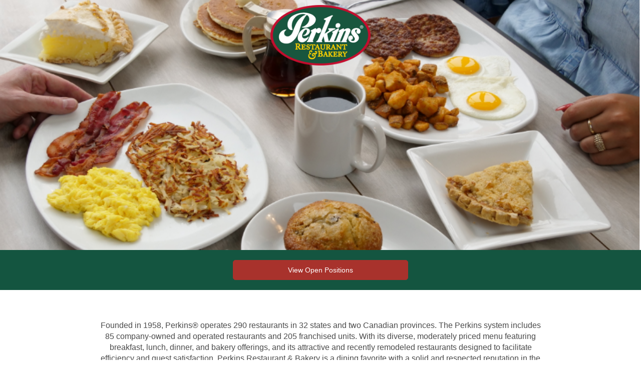

--- FILE ---
content_type: text/html; charset=utf-8
request_url: https://perkins-careers.careerplug.com/jobs?locale=en-US&page=4
body_size: 31523
content:
<!DOCTYPE html>
<html class="microsite jobs" lang="en" id="cp-html">
  <head>
<script type="text/javascript">window.NREUM||(NREUM={});NREUM.info={"beacon":"bam.nr-data.net","errorBeacon":"bam.nr-data.net","licenseKey":"01204cd7dc","applicationID":"699318318","transactionName":"clcLREUOWw4HREtfWFNLSllZBVIa","queueTime":2,"applicationTime":196,"agent":""}</script>
<script type="text/javascript">(window.NREUM||(NREUM={})).init={privacy:{cookies_enabled:true},ajax:{deny_list:[]},feature_flags:["soft_nav"],distributed_tracing:{enabled:true}};(window.NREUM||(NREUM={})).loader_config={agentID:"718335924",accountID:"311823",trustKey:"311823",xpid:"VwcGWVRQGwUJXVJTDwIGXg==",licenseKey:"01204cd7dc",applicationID:"699318318",browserID:"718335924"};;/*! For license information please see nr-loader-spa-1.308.0.min.js.LICENSE.txt */
(()=>{var e,t,r={384:(e,t,r)=>{"use strict";r.d(t,{NT:()=>a,US:()=>u,Zm:()=>o,bQ:()=>d,dV:()=>c,pV:()=>l});var n=r(6154),i=r(1863),s=r(1910);const a={beacon:"bam.nr-data.net",errorBeacon:"bam.nr-data.net"};function o(){return n.gm.NREUM||(n.gm.NREUM={}),void 0===n.gm.newrelic&&(n.gm.newrelic=n.gm.NREUM),n.gm.NREUM}function c(){let e=o();return e.o||(e.o={ST:n.gm.setTimeout,SI:n.gm.setImmediate||n.gm.setInterval,CT:n.gm.clearTimeout,XHR:n.gm.XMLHttpRequest,REQ:n.gm.Request,EV:n.gm.Event,PR:n.gm.Promise,MO:n.gm.MutationObserver,FETCH:n.gm.fetch,WS:n.gm.WebSocket},(0,s.i)(...Object.values(e.o))),e}function d(e,t){let r=o();r.initializedAgents??={},t.initializedAt={ms:(0,i.t)(),date:new Date},r.initializedAgents[e]=t}function u(e,t){o()[e]=t}function l(){return function(){let e=o();const t=e.info||{};e.info={beacon:a.beacon,errorBeacon:a.errorBeacon,...t}}(),function(){let e=o();const t=e.init||{};e.init={...t}}(),c(),function(){let e=o();const t=e.loader_config||{};e.loader_config={...t}}(),o()}},782:(e,t,r)=>{"use strict";r.d(t,{T:()=>n});const n=r(860).K7.pageViewTiming},860:(e,t,r)=>{"use strict";r.d(t,{$J:()=>u,K7:()=>c,P3:()=>d,XX:()=>i,Yy:()=>o,df:()=>s,qY:()=>n,v4:()=>a});const n="events",i="jserrors",s="browser/blobs",a="rum",o="browser/logs",c={ajax:"ajax",genericEvents:"generic_events",jserrors:i,logging:"logging",metrics:"metrics",pageAction:"page_action",pageViewEvent:"page_view_event",pageViewTiming:"page_view_timing",sessionReplay:"session_replay",sessionTrace:"session_trace",softNav:"soft_navigations",spa:"spa"},d={[c.pageViewEvent]:1,[c.pageViewTiming]:2,[c.metrics]:3,[c.jserrors]:4,[c.spa]:5,[c.ajax]:6,[c.sessionTrace]:7,[c.softNav]:8,[c.sessionReplay]:9,[c.logging]:10,[c.genericEvents]:11},u={[c.pageViewEvent]:a,[c.pageViewTiming]:n,[c.ajax]:n,[c.spa]:n,[c.softNav]:n,[c.metrics]:i,[c.jserrors]:i,[c.sessionTrace]:s,[c.sessionReplay]:s,[c.logging]:o,[c.genericEvents]:"ins"}},944:(e,t,r)=>{"use strict";r.d(t,{R:()=>i});var n=r(3241);function i(e,t){"function"==typeof console.debug&&(console.debug("New Relic Warning: https://github.com/newrelic/newrelic-browser-agent/blob/main/docs/warning-codes.md#".concat(e),t),(0,n.W)({agentIdentifier:null,drained:null,type:"data",name:"warn",feature:"warn",data:{code:e,secondary:t}}))}},993:(e,t,r)=>{"use strict";r.d(t,{A$:()=>s,ET:()=>a,TZ:()=>o,p_:()=>i});var n=r(860);const i={ERROR:"ERROR",WARN:"WARN",INFO:"INFO",DEBUG:"DEBUG",TRACE:"TRACE"},s={OFF:0,ERROR:1,WARN:2,INFO:3,DEBUG:4,TRACE:5},a="log",o=n.K7.logging},1541:(e,t,r)=>{"use strict";r.d(t,{U:()=>i,f:()=>n});const n={MFE:"MFE",BA:"BA"};function i(e,t){if(2!==t?.harvestEndpointVersion)return{};const r=t.agentRef.runtime.appMetadata.agents[0].entityGuid;return e?{"source.id":e.id,"source.name":e.name,"source.type":e.type,"parent.id":e.parent?.id||r,"parent.type":e.parent?.type||n.BA}:{"entity.guid":r,appId:t.agentRef.info.applicationID}}},1687:(e,t,r)=>{"use strict";r.d(t,{Ak:()=>d,Ze:()=>h,x3:()=>u});var n=r(3241),i=r(7836),s=r(3606),a=r(860),o=r(2646);const c={};function d(e,t){const r={staged:!1,priority:a.P3[t]||0};l(e),c[e].get(t)||c[e].set(t,r)}function u(e,t){e&&c[e]&&(c[e].get(t)&&c[e].delete(t),p(e,t,!1),c[e].size&&f(e))}function l(e){if(!e)throw new Error("agentIdentifier required");c[e]||(c[e]=new Map)}function h(e="",t="feature",r=!1){if(l(e),!e||!c[e].get(t)||r)return p(e,t);c[e].get(t).staged=!0,f(e)}function f(e){const t=Array.from(c[e]);t.every(([e,t])=>t.staged)&&(t.sort((e,t)=>e[1].priority-t[1].priority),t.forEach(([t])=>{c[e].delete(t),p(e,t)}))}function p(e,t,r=!0){const a=e?i.ee.get(e):i.ee,c=s.i.handlers;if(!a.aborted&&a.backlog&&c){if((0,n.W)({agentIdentifier:e,type:"lifecycle",name:"drain",feature:t}),r){const e=a.backlog[t],r=c[t];if(r){for(let t=0;e&&t<e.length;++t)g(e[t],r);Object.entries(r).forEach(([e,t])=>{Object.values(t||{}).forEach(t=>{t[0]?.on&&t[0]?.context()instanceof o.y&&t[0].on(e,t[1])})})}}a.isolatedBacklog||delete c[t],a.backlog[t]=null,a.emit("drain-"+t,[])}}function g(e,t){var r=e[1];Object.values(t[r]||{}).forEach(t=>{var r=e[0];if(t[0]===r){var n=t[1],i=e[3],s=e[2];n.apply(i,s)}})}},1738:(e,t,r)=>{"use strict";r.d(t,{U:()=>f,Y:()=>h});var n=r(3241),i=r(9908),s=r(1863),a=r(944),o=r(5701),c=r(3969),d=r(8362),u=r(860),l=r(4261);function h(e,t,r,s){const h=s||r;!h||h[e]&&h[e]!==d.d.prototype[e]||(h[e]=function(){(0,i.p)(c.xV,["API/"+e+"/called"],void 0,u.K7.metrics,r.ee),(0,n.W)({agentIdentifier:r.agentIdentifier,drained:!!o.B?.[r.agentIdentifier],type:"data",name:"api",feature:l.Pl+e,data:{}});try{return t.apply(this,arguments)}catch(e){(0,a.R)(23,e)}})}function f(e,t,r,n,a){const o=e.info;null===r?delete o.jsAttributes[t]:o.jsAttributes[t]=r,(a||null===r)&&(0,i.p)(l.Pl+n,[(0,s.t)(),t,r],void 0,"session",e.ee)}},1741:(e,t,r)=>{"use strict";r.d(t,{W:()=>s});var n=r(944),i=r(4261);class s{#e(e,...t){if(this[e]!==s.prototype[e])return this[e](...t);(0,n.R)(35,e)}addPageAction(e,t){return this.#e(i.hG,e,t)}register(e){return this.#e(i.eY,e)}recordCustomEvent(e,t){return this.#e(i.fF,e,t)}setPageViewName(e,t){return this.#e(i.Fw,e,t)}setCustomAttribute(e,t,r){return this.#e(i.cD,e,t,r)}noticeError(e,t){return this.#e(i.o5,e,t)}setUserId(e,t=!1){return this.#e(i.Dl,e,t)}setApplicationVersion(e){return this.#e(i.nb,e)}setErrorHandler(e){return this.#e(i.bt,e)}addRelease(e,t){return this.#e(i.k6,e,t)}log(e,t){return this.#e(i.$9,e,t)}start(){return this.#e(i.d3)}finished(e){return this.#e(i.BL,e)}recordReplay(){return this.#e(i.CH)}pauseReplay(){return this.#e(i.Tb)}addToTrace(e){return this.#e(i.U2,e)}setCurrentRouteName(e){return this.#e(i.PA,e)}interaction(e){return this.#e(i.dT,e)}wrapLogger(e,t,r){return this.#e(i.Wb,e,t,r)}measure(e,t){return this.#e(i.V1,e,t)}consent(e){return this.#e(i.Pv,e)}}},1863:(e,t,r)=>{"use strict";function n(){return Math.floor(performance.now())}r.d(t,{t:()=>n})},1910:(e,t,r)=>{"use strict";r.d(t,{i:()=>s});var n=r(944);const i=new Map;function s(...e){return e.every(e=>{if(i.has(e))return i.get(e);const t="function"==typeof e?e.toString():"",r=t.includes("[native code]"),s=t.includes("nrWrapper");return r||s||(0,n.R)(64,e?.name||t),i.set(e,r),r})}},2555:(e,t,r)=>{"use strict";r.d(t,{D:()=>o,f:()=>a});var n=r(384),i=r(8122);const s={beacon:n.NT.beacon,errorBeacon:n.NT.errorBeacon,licenseKey:void 0,applicationID:void 0,sa:void 0,queueTime:void 0,applicationTime:void 0,ttGuid:void 0,user:void 0,account:void 0,product:void 0,extra:void 0,jsAttributes:{},userAttributes:void 0,atts:void 0,transactionName:void 0,tNamePlain:void 0};function a(e){try{return!!e.licenseKey&&!!e.errorBeacon&&!!e.applicationID}catch(e){return!1}}const o=e=>(0,i.a)(e,s)},2614:(e,t,r)=>{"use strict";r.d(t,{BB:()=>a,H3:()=>n,g:()=>d,iL:()=>c,tS:()=>o,uh:()=>i,wk:()=>s});const n="NRBA",i="SESSION",s=144e5,a=18e5,o={STARTED:"session-started",PAUSE:"session-pause",RESET:"session-reset",RESUME:"session-resume",UPDATE:"session-update"},c={SAME_TAB:"same-tab",CROSS_TAB:"cross-tab"},d={OFF:0,FULL:1,ERROR:2}},2646:(e,t,r)=>{"use strict";r.d(t,{y:()=>n});class n{constructor(e){this.contextId=e}}},2843:(e,t,r)=>{"use strict";r.d(t,{G:()=>s,u:()=>i});var n=r(3878);function i(e,t=!1,r,i){(0,n.DD)("visibilitychange",function(){if(t)return void("hidden"===document.visibilityState&&e());e(document.visibilityState)},r,i)}function s(e,t,r){(0,n.sp)("pagehide",e,t,r)}},3241:(e,t,r)=>{"use strict";r.d(t,{W:()=>s});var n=r(6154);const i="newrelic";function s(e={}){try{n.gm.dispatchEvent(new CustomEvent(i,{detail:e}))}catch(e){}}},3304:(e,t,r)=>{"use strict";r.d(t,{A:()=>s});var n=r(7836);const i=()=>{const e=new WeakSet;return(t,r)=>{if("object"==typeof r&&null!==r){if(e.has(r))return;e.add(r)}return r}};function s(e){try{return JSON.stringify(e,i())??""}catch(e){try{n.ee.emit("internal-error",[e])}catch(e){}return""}}},3333:(e,t,r)=>{"use strict";r.d(t,{$v:()=>u,TZ:()=>n,Xh:()=>c,Zp:()=>i,kd:()=>d,mq:()=>o,nf:()=>a,qN:()=>s});const n=r(860).K7.genericEvents,i=["auxclick","click","copy","keydown","paste","scrollend"],s=["focus","blur"],a=4,o=1e3,c=2e3,d=["PageAction","UserAction","BrowserPerformance"],u={RESOURCES:"experimental.resources",REGISTER:"register"}},3434:(e,t,r)=>{"use strict";r.d(t,{Jt:()=>s,YM:()=>d});var n=r(7836),i=r(5607);const s="nr@original:".concat(i.W),a=50;var o=Object.prototype.hasOwnProperty,c=!1;function d(e,t){return e||(e=n.ee),r.inPlace=function(e,t,n,i,s){n||(n="");const a="-"===n.charAt(0);for(let o=0;o<t.length;o++){const c=t[o],d=e[c];l(d)||(e[c]=r(d,a?c+n:n,i,c,s))}},r.flag=s,r;function r(t,r,n,c,d){return l(t)?t:(r||(r=""),nrWrapper[s]=t,function(e,t,r){if(Object.defineProperty&&Object.keys)try{return Object.keys(e).forEach(function(r){Object.defineProperty(t,r,{get:function(){return e[r]},set:function(t){return e[r]=t,t}})}),t}catch(e){u([e],r)}for(var n in e)o.call(e,n)&&(t[n]=e[n])}(t,nrWrapper,e),nrWrapper);function nrWrapper(){var s,o,l,h;let f;try{o=this,s=[...arguments],l="function"==typeof n?n(s,o):n||{}}catch(t){u([t,"",[s,o,c],l],e)}i(r+"start",[s,o,c],l,d);const p=performance.now();let g;try{return h=t.apply(o,s),g=performance.now(),h}catch(e){throw g=performance.now(),i(r+"err",[s,o,e],l,d),f=e,f}finally{const e=g-p,t={start:p,end:g,duration:e,isLongTask:e>=a,methodName:c,thrownError:f};t.isLongTask&&i("long-task",[t,o],l,d),i(r+"end",[s,o,h],l,d)}}}function i(r,n,i,s){if(!c||t){var a=c;c=!0;try{e.emit(r,n,i,t,s)}catch(t){u([t,r,n,i],e)}c=a}}}function u(e,t){t||(t=n.ee);try{t.emit("internal-error",e)}catch(e){}}function l(e){return!(e&&"function"==typeof e&&e.apply&&!e[s])}},3606:(e,t,r)=>{"use strict";r.d(t,{i:()=>s});var n=r(9908);s.on=a;var i=s.handlers={};function s(e,t,r,s){a(s||n.d,i,e,t,r)}function a(e,t,r,i,s){s||(s="feature"),e||(e=n.d);var a=t[s]=t[s]||{};(a[r]=a[r]||[]).push([e,i])}},3738:(e,t,r)=>{"use strict";r.d(t,{He:()=>i,Kp:()=>o,Lc:()=>d,Rz:()=>u,TZ:()=>n,bD:()=>s,d3:()=>a,jx:()=>l,sl:()=>h,uP:()=>c});const n=r(860).K7.sessionTrace,i="bstResource",s="resource",a="-start",o="-end",c="fn"+a,d="fn"+o,u="pushState",l=1e3,h=3e4},3785:(e,t,r)=>{"use strict";r.d(t,{R:()=>c,b:()=>d});var n=r(9908),i=r(1863),s=r(860),a=r(3969),o=r(993);function c(e,t,r={},c=o.p_.INFO,d=!0,u,l=(0,i.t)()){(0,n.p)(a.xV,["API/logging/".concat(c.toLowerCase(),"/called")],void 0,s.K7.metrics,e),(0,n.p)(o.ET,[l,t,r,c,d,u],void 0,s.K7.logging,e)}function d(e){return"string"==typeof e&&Object.values(o.p_).some(t=>t===e.toUpperCase().trim())}},3878:(e,t,r)=>{"use strict";function n(e,t){return{capture:e,passive:!1,signal:t}}function i(e,t,r=!1,i){window.addEventListener(e,t,n(r,i))}function s(e,t,r=!1,i){document.addEventListener(e,t,n(r,i))}r.d(t,{DD:()=>s,jT:()=>n,sp:()=>i})},3962:(e,t,r)=>{"use strict";r.d(t,{AM:()=>a,O2:()=>l,OV:()=>s,Qu:()=>h,TZ:()=>c,ih:()=>f,pP:()=>o,t1:()=>u,tC:()=>i,wD:()=>d});var n=r(860);const i=["click","keydown","submit"],s="popstate",a="api",o="initialPageLoad",c=n.K7.softNav,d=5e3,u=500,l={INITIAL_PAGE_LOAD:"",ROUTE_CHANGE:1,UNSPECIFIED:2},h={INTERACTION:1,AJAX:2,CUSTOM_END:3,CUSTOM_TRACER:4},f={IP:"in progress",PF:"pending finish",FIN:"finished",CAN:"cancelled"}},3969:(e,t,r)=>{"use strict";r.d(t,{TZ:()=>n,XG:()=>o,rs:()=>i,xV:()=>a,z_:()=>s});const n=r(860).K7.metrics,i="sm",s="cm",a="storeSupportabilityMetrics",o="storeEventMetrics"},4234:(e,t,r)=>{"use strict";r.d(t,{W:()=>s});var n=r(7836),i=r(1687);class s{constructor(e,t){this.agentIdentifier=e,this.ee=n.ee.get(e),this.featureName=t,this.blocked=!1}deregisterDrain(){(0,i.x3)(this.agentIdentifier,this.featureName)}}},4261:(e,t,r)=>{"use strict";r.d(t,{$9:()=>u,BL:()=>c,CH:()=>p,Dl:()=>R,Fw:()=>w,PA:()=>v,Pl:()=>n,Pv:()=>A,Tb:()=>h,U2:()=>a,V1:()=>E,Wb:()=>T,bt:()=>y,cD:()=>b,d3:()=>x,dT:()=>d,eY:()=>g,fF:()=>f,hG:()=>s,hw:()=>i,k6:()=>o,nb:()=>m,o5:()=>l});const n="api-",i=n+"ixn-",s="addPageAction",a="addToTrace",o="addRelease",c="finished",d="interaction",u="log",l="noticeError",h="pauseReplay",f="recordCustomEvent",p="recordReplay",g="register",m="setApplicationVersion",v="setCurrentRouteName",b="setCustomAttribute",y="setErrorHandler",w="setPageViewName",R="setUserId",x="start",T="wrapLogger",E="measure",A="consent"},5205:(e,t,r)=>{"use strict";r.d(t,{j:()=>S});var n=r(384),i=r(1741);var s=r(2555),a=r(3333);const o=e=>{if(!e||"string"!=typeof e)return!1;try{document.createDocumentFragment().querySelector(e)}catch{return!1}return!0};var c=r(2614),d=r(944),u=r(8122);const l="[data-nr-mask]",h=e=>(0,u.a)(e,(()=>{const e={feature_flags:[],experimental:{allow_registered_children:!1,resources:!1},mask_selector:"*",block_selector:"[data-nr-block]",mask_input_options:{color:!1,date:!1,"datetime-local":!1,email:!1,month:!1,number:!1,range:!1,search:!1,tel:!1,text:!1,time:!1,url:!1,week:!1,textarea:!1,select:!1,password:!0}};return{ajax:{deny_list:void 0,block_internal:!0,enabled:!0,autoStart:!0},api:{get allow_registered_children(){return e.feature_flags.includes(a.$v.REGISTER)||e.experimental.allow_registered_children},set allow_registered_children(t){e.experimental.allow_registered_children=t},duplicate_registered_data:!1},browser_consent_mode:{enabled:!1},distributed_tracing:{enabled:void 0,exclude_newrelic_header:void 0,cors_use_newrelic_header:void 0,cors_use_tracecontext_headers:void 0,allowed_origins:void 0},get feature_flags(){return e.feature_flags},set feature_flags(t){e.feature_flags=t},generic_events:{enabled:!0,autoStart:!0},harvest:{interval:30},jserrors:{enabled:!0,autoStart:!0},logging:{enabled:!0,autoStart:!0},metrics:{enabled:!0,autoStart:!0},obfuscate:void 0,page_action:{enabled:!0},page_view_event:{enabled:!0,autoStart:!0},page_view_timing:{enabled:!0,autoStart:!0},performance:{capture_marks:!1,capture_measures:!1,capture_detail:!0,resources:{get enabled(){return e.feature_flags.includes(a.$v.RESOURCES)||e.experimental.resources},set enabled(t){e.experimental.resources=t},asset_types:[],first_party_domains:[],ignore_newrelic:!0}},privacy:{cookies_enabled:!0},proxy:{assets:void 0,beacon:void 0},session:{expiresMs:c.wk,inactiveMs:c.BB},session_replay:{autoStart:!0,enabled:!1,preload:!1,sampling_rate:10,error_sampling_rate:100,collect_fonts:!1,inline_images:!1,fix_stylesheets:!0,mask_all_inputs:!0,get mask_text_selector(){return e.mask_selector},set mask_text_selector(t){o(t)?e.mask_selector="".concat(t,",").concat(l):""===t||null===t?e.mask_selector=l:(0,d.R)(5,t)},get block_class(){return"nr-block"},get ignore_class(){return"nr-ignore"},get mask_text_class(){return"nr-mask"},get block_selector(){return e.block_selector},set block_selector(t){o(t)?e.block_selector+=",".concat(t):""!==t&&(0,d.R)(6,t)},get mask_input_options(){return e.mask_input_options},set mask_input_options(t){t&&"object"==typeof t?e.mask_input_options={...t,password:!0}:(0,d.R)(7,t)}},session_trace:{enabled:!0,autoStart:!0},soft_navigations:{enabled:!0,autoStart:!0},spa:{enabled:!0,autoStart:!0},ssl:void 0,user_actions:{enabled:!0,elementAttributes:["id","className","tagName","type"]}}})());var f=r(6154),p=r(9324);let g=0;const m={buildEnv:p.F3,distMethod:p.Xs,version:p.xv,originTime:f.WN},v={consented:!1},b={appMetadata:{},get consented(){return this.session?.state?.consent||v.consented},set consented(e){v.consented=e},customTransaction:void 0,denyList:void 0,disabled:!1,harvester:void 0,isolatedBacklog:!1,isRecording:!1,loaderType:void 0,maxBytes:3e4,obfuscator:void 0,onerror:void 0,ptid:void 0,releaseIds:{},session:void 0,timeKeeper:void 0,registeredEntities:[],jsAttributesMetadata:{bytes:0},get harvestCount(){return++g}},y=e=>{const t=(0,u.a)(e,b),r=Object.keys(m).reduce((e,t)=>(e[t]={value:m[t],writable:!1,configurable:!0,enumerable:!0},e),{});return Object.defineProperties(t,r)};var w=r(5701);const R=e=>{const t=e.startsWith("http");e+="/",r.p=t?e:"https://"+e};var x=r(7836),T=r(3241);const E={accountID:void 0,trustKey:void 0,agentID:void 0,licenseKey:void 0,applicationID:void 0,xpid:void 0},A=e=>(0,u.a)(e,E),_=new Set;function S(e,t={},r,a){let{init:o,info:c,loader_config:d,runtime:u={},exposed:l=!0}=t;if(!c){const e=(0,n.pV)();o=e.init,c=e.info,d=e.loader_config}e.init=h(o||{}),e.loader_config=A(d||{}),c.jsAttributes??={},f.bv&&(c.jsAttributes.isWorker=!0),e.info=(0,s.D)(c);const p=e.init,g=[c.beacon,c.errorBeacon];_.has(e.agentIdentifier)||(p.proxy.assets&&(R(p.proxy.assets),g.push(p.proxy.assets)),p.proxy.beacon&&g.push(p.proxy.beacon),e.beacons=[...g],function(e){const t=(0,n.pV)();Object.getOwnPropertyNames(i.W.prototype).forEach(r=>{const n=i.W.prototype[r];if("function"!=typeof n||"constructor"===n)return;let s=t[r];e[r]&&!1!==e.exposed&&"micro-agent"!==e.runtime?.loaderType&&(t[r]=(...t)=>{const n=e[r](...t);return s?s(...t):n})})}(e),(0,n.US)("activatedFeatures",w.B)),u.denyList=[...p.ajax.deny_list||[],...p.ajax.block_internal?g:[]],u.ptid=e.agentIdentifier,u.loaderType=r,e.runtime=y(u),_.has(e.agentIdentifier)||(e.ee=x.ee.get(e.agentIdentifier),e.exposed=l,(0,T.W)({agentIdentifier:e.agentIdentifier,drained:!!w.B?.[e.agentIdentifier],type:"lifecycle",name:"initialize",feature:void 0,data:e.config})),_.add(e.agentIdentifier)}},5270:(e,t,r)=>{"use strict";r.d(t,{Aw:()=>a,SR:()=>s,rF:()=>o});var n=r(384),i=r(7767);function s(e){return!!(0,n.dV)().o.MO&&(0,i.V)(e)&&!0===e?.session_trace.enabled}function a(e){return!0===e?.session_replay.preload&&s(e)}function o(e,t){try{if("string"==typeof t?.type){if("password"===t.type.toLowerCase())return"*".repeat(e?.length||0);if(void 0!==t?.dataset?.nrUnmask||t?.classList?.contains("nr-unmask"))return e}}catch(e){}return"string"==typeof e?e.replace(/[\S]/g,"*"):"*".repeat(e?.length||0)}},5289:(e,t,r)=>{"use strict";r.d(t,{GG:()=>a,Qr:()=>c,sB:()=>o});var n=r(3878),i=r(6389);function s(){return"undefined"==typeof document||"complete"===document.readyState}function a(e,t){if(s())return e();const r=(0,i.J)(e),a=setInterval(()=>{s()&&(clearInterval(a),r())},500);(0,n.sp)("load",r,t)}function o(e){if(s())return e();(0,n.DD)("DOMContentLoaded",e)}function c(e){if(s())return e();(0,n.sp)("popstate",e)}},5607:(e,t,r)=>{"use strict";r.d(t,{W:()=>n});const n=(0,r(9566).bz)()},5701:(e,t,r)=>{"use strict";r.d(t,{B:()=>s,t:()=>a});var n=r(3241);const i=new Set,s={};function a(e,t){const r=t.agentIdentifier;s[r]??={},e&&"object"==typeof e&&(i.has(r)||(t.ee.emit("rumresp",[e]),s[r]=e,i.add(r),(0,n.W)({agentIdentifier:r,loaded:!0,drained:!0,type:"lifecycle",name:"load",feature:void 0,data:e})))}},6154:(e,t,r)=>{"use strict";r.d(t,{OF:()=>d,RI:()=>i,WN:()=>h,bv:()=>s,eN:()=>f,gm:()=>a,lR:()=>l,m:()=>c,mw:()=>o,sb:()=>u});var n=r(1863);const i="undefined"!=typeof window&&!!window.document,s="undefined"!=typeof WorkerGlobalScope&&("undefined"!=typeof self&&self instanceof WorkerGlobalScope&&self.navigator instanceof WorkerNavigator||"undefined"!=typeof globalThis&&globalThis instanceof WorkerGlobalScope&&globalThis.navigator instanceof WorkerNavigator),a=i?window:"undefined"!=typeof WorkerGlobalScope&&("undefined"!=typeof self&&self instanceof WorkerGlobalScope&&self||"undefined"!=typeof globalThis&&globalThis instanceof WorkerGlobalScope&&globalThis),o=Boolean("hidden"===a?.document?.visibilityState),c=""+a?.location,d=/iPad|iPhone|iPod/.test(a.navigator?.userAgent),u=d&&"undefined"==typeof SharedWorker,l=(()=>{const e=a.navigator?.userAgent?.match(/Firefox[/\s](\d+\.\d+)/);return Array.isArray(e)&&e.length>=2?+e[1]:0})(),h=Date.now()-(0,n.t)(),f=()=>"undefined"!=typeof PerformanceNavigationTiming&&a?.performance?.getEntriesByType("navigation")?.[0]?.responseStart},6344:(e,t,r)=>{"use strict";r.d(t,{BB:()=>u,Qb:()=>l,TZ:()=>i,Ug:()=>a,Vh:()=>s,_s:()=>o,bc:()=>d,yP:()=>c});var n=r(2614);const i=r(860).K7.sessionReplay,s="errorDuringReplay",a=.12,o={DomContentLoaded:0,Load:1,FullSnapshot:2,IncrementalSnapshot:3,Meta:4,Custom:5},c={[n.g.ERROR]:15e3,[n.g.FULL]:3e5,[n.g.OFF]:0},d={RESET:{message:"Session was reset",sm:"Reset"},IMPORT:{message:"Recorder failed to import",sm:"Import"},TOO_MANY:{message:"429: Too Many Requests",sm:"Too-Many"},TOO_BIG:{message:"Payload was too large",sm:"Too-Big"},CROSS_TAB:{message:"Session Entity was set to OFF on another tab",sm:"Cross-Tab"},ENTITLEMENTS:{message:"Session Replay is not allowed and will not be started",sm:"Entitlement"}},u=5e3,l={API:"api",RESUME:"resume",SWITCH_TO_FULL:"switchToFull",INITIALIZE:"initialize",PRELOAD:"preload"}},6389:(e,t,r)=>{"use strict";function n(e,t=500,r={}){const n=r?.leading||!1;let i;return(...r)=>{n&&void 0===i&&(e.apply(this,r),i=setTimeout(()=>{i=clearTimeout(i)},t)),n||(clearTimeout(i),i=setTimeout(()=>{e.apply(this,r)},t))}}function i(e){let t=!1;return(...r)=>{t||(t=!0,e.apply(this,r))}}r.d(t,{J:()=>i,s:()=>n})},6630:(e,t,r)=>{"use strict";r.d(t,{T:()=>n});const n=r(860).K7.pageViewEvent},6774:(e,t,r)=>{"use strict";r.d(t,{T:()=>n});const n=r(860).K7.jserrors},7295:(e,t,r)=>{"use strict";r.d(t,{Xv:()=>a,gX:()=>i,iW:()=>s});var n=[];function i(e){if(!e||s(e))return!1;if(0===n.length)return!0;if("*"===n[0].hostname)return!1;for(var t=0;t<n.length;t++){var r=n[t];if(r.hostname.test(e.hostname)&&r.pathname.test(e.pathname))return!1}return!0}function s(e){return void 0===e.hostname}function a(e){if(n=[],e&&e.length)for(var t=0;t<e.length;t++){let r=e[t];if(!r)continue;if("*"===r)return void(n=[{hostname:"*"}]);0===r.indexOf("http://")?r=r.substring(7):0===r.indexOf("https://")&&(r=r.substring(8));const i=r.indexOf("/");let s,a;i>0?(s=r.substring(0,i),a=r.substring(i)):(s=r,a="*");let[c]=s.split(":");n.push({hostname:o(c),pathname:o(a,!0)})}}function o(e,t=!1){const r=e.replace(/[.+?^${}()|[\]\\]/g,e=>"\\"+e).replace(/\*/g,".*?");return new RegExp((t?"^":"")+r+"$")}},7485:(e,t,r)=>{"use strict";r.d(t,{D:()=>i});var n=r(6154);function i(e){if(0===(e||"").indexOf("data:"))return{protocol:"data"};try{const t=new URL(e,location.href),r={port:t.port,hostname:t.hostname,pathname:t.pathname,search:t.search,protocol:t.protocol.slice(0,t.protocol.indexOf(":")),sameOrigin:t.protocol===n.gm?.location?.protocol&&t.host===n.gm?.location?.host};return r.port&&""!==r.port||("http:"===t.protocol&&(r.port="80"),"https:"===t.protocol&&(r.port="443")),r.pathname&&""!==r.pathname?r.pathname.startsWith("/")||(r.pathname="/".concat(r.pathname)):r.pathname="/",r}catch(e){return{}}}},7699:(e,t,r)=>{"use strict";r.d(t,{It:()=>s,KC:()=>o,No:()=>i,qh:()=>a});var n=r(860);const i=16e3,s=1e6,a="SESSION_ERROR",o={[n.K7.logging]:!0,[n.K7.genericEvents]:!1,[n.K7.jserrors]:!1,[n.K7.ajax]:!1}},7767:(e,t,r)=>{"use strict";r.d(t,{V:()=>i});var n=r(6154);const i=e=>n.RI&&!0===e?.privacy.cookies_enabled},7836:(e,t,r)=>{"use strict";r.d(t,{P:()=>o,ee:()=>c});var n=r(384),i=r(8990),s=r(2646),a=r(5607);const o="nr@context:".concat(a.W),c=function e(t,r){var n={},a={},u={},l=!1;try{l=16===r.length&&d.initializedAgents?.[r]?.runtime.isolatedBacklog}catch(e){}var h={on:p,addEventListener:p,removeEventListener:function(e,t){var r=n[e];if(!r)return;for(var i=0;i<r.length;i++)r[i]===t&&r.splice(i,1)},emit:function(e,r,n,i,s){!1!==s&&(s=!0);if(c.aborted&&!i)return;t&&s&&t.emit(e,r,n);var o=f(n);g(e).forEach(e=>{e.apply(o,r)});var d=v()[a[e]];d&&d.push([h,e,r,o]);return o},get:m,listeners:g,context:f,buffer:function(e,t){const r=v();if(t=t||"feature",h.aborted)return;Object.entries(e||{}).forEach(([e,n])=>{a[n]=t,t in r||(r[t]=[])})},abort:function(){h._aborted=!0,Object.keys(h.backlog).forEach(e=>{delete h.backlog[e]})},isBuffering:function(e){return!!v()[a[e]]},debugId:r,backlog:l?{}:t&&"object"==typeof t.backlog?t.backlog:{},isolatedBacklog:l};return Object.defineProperty(h,"aborted",{get:()=>{let e=h._aborted||!1;return e||(t&&(e=t.aborted),e)}}),h;function f(e){return e&&e instanceof s.y?e:e?(0,i.I)(e,o,()=>new s.y(o)):new s.y(o)}function p(e,t){n[e]=g(e).concat(t)}function g(e){return n[e]||[]}function m(t){return u[t]=u[t]||e(h,t)}function v(){return h.backlog}}(void 0,"globalEE"),d=(0,n.Zm)();d.ee||(d.ee=c)},8122:(e,t,r)=>{"use strict";r.d(t,{a:()=>i});var n=r(944);function i(e,t){try{if(!e||"object"!=typeof e)return(0,n.R)(3);if(!t||"object"!=typeof t)return(0,n.R)(4);const r=Object.create(Object.getPrototypeOf(t),Object.getOwnPropertyDescriptors(t)),s=0===Object.keys(r).length?e:r;for(let a in s)if(void 0!==e[a])try{if(null===e[a]){r[a]=null;continue}Array.isArray(e[a])&&Array.isArray(t[a])?r[a]=Array.from(new Set([...e[a],...t[a]])):"object"==typeof e[a]&&"object"==typeof t[a]?r[a]=i(e[a],t[a]):r[a]=e[a]}catch(e){r[a]||(0,n.R)(1,e)}return r}catch(e){(0,n.R)(2,e)}}},8139:(e,t,r)=>{"use strict";r.d(t,{u:()=>h});var n=r(7836),i=r(3434),s=r(8990),a=r(6154);const o={},c=a.gm.XMLHttpRequest,d="addEventListener",u="removeEventListener",l="nr@wrapped:".concat(n.P);function h(e){var t=function(e){return(e||n.ee).get("events")}(e);if(o[t.debugId]++)return t;o[t.debugId]=1;var r=(0,i.YM)(t,!0);function h(e){r.inPlace(e,[d,u],"-",p)}function p(e,t){return e[1]}return"getPrototypeOf"in Object&&(a.RI&&f(document,h),c&&f(c.prototype,h),f(a.gm,h)),t.on(d+"-start",function(e,t){var n=e[1];if(null!==n&&("function"==typeof n||"object"==typeof n)&&"newrelic"!==e[0]){var i=(0,s.I)(n,l,function(){var e={object:function(){if("function"!=typeof n.handleEvent)return;return n.handleEvent.apply(n,arguments)},function:n}[typeof n];return e?r(e,"fn-",null,e.name||"anonymous"):n});this.wrapped=e[1]=i}}),t.on(u+"-start",function(e){e[1]=this.wrapped||e[1]}),t}function f(e,t,...r){let n=e;for(;"object"==typeof n&&!Object.prototype.hasOwnProperty.call(n,d);)n=Object.getPrototypeOf(n);n&&t(n,...r)}},8362:(e,t,r)=>{"use strict";r.d(t,{d:()=>s});var n=r(9566),i=r(1741);class s extends i.W{agentIdentifier=(0,n.LA)(16)}},8374:(e,t,r)=>{r.nc=(()=>{try{return document?.currentScript?.nonce}catch(e){}return""})()},8990:(e,t,r)=>{"use strict";r.d(t,{I:()=>i});var n=Object.prototype.hasOwnProperty;function i(e,t,r){if(n.call(e,t))return e[t];var i=r();if(Object.defineProperty&&Object.keys)try{return Object.defineProperty(e,t,{value:i,writable:!0,enumerable:!1}),i}catch(e){}return e[t]=i,i}},9119:(e,t,r)=>{"use strict";r.d(t,{L:()=>s});var n=/([^?#]*)[^#]*(#[^?]*|$).*/,i=/([^?#]*)().*/;function s(e,t){return e?e.replace(t?n:i,"$1$2"):e}},9300:(e,t,r)=>{"use strict";r.d(t,{T:()=>n});const n=r(860).K7.ajax},9324:(e,t,r)=>{"use strict";r.d(t,{AJ:()=>a,F3:()=>i,Xs:()=>s,Yq:()=>o,xv:()=>n});const n="1.308.0",i="PROD",s="CDN",a="@newrelic/rrweb",o="1.0.1"},9566:(e,t,r)=>{"use strict";r.d(t,{LA:()=>o,ZF:()=>c,bz:()=>a,el:()=>d});var n=r(6154);const i="xxxxxxxx-xxxx-4xxx-yxxx-xxxxxxxxxxxx";function s(e,t){return e?15&e[t]:16*Math.random()|0}function a(){const e=n.gm?.crypto||n.gm?.msCrypto;let t,r=0;return e&&e.getRandomValues&&(t=e.getRandomValues(new Uint8Array(30))),i.split("").map(e=>"x"===e?s(t,r++).toString(16):"y"===e?(3&s()|8).toString(16):e).join("")}function o(e){const t=n.gm?.crypto||n.gm?.msCrypto;let r,i=0;t&&t.getRandomValues&&(r=t.getRandomValues(new Uint8Array(e)));const a=[];for(var o=0;o<e;o++)a.push(s(r,i++).toString(16));return a.join("")}function c(){return o(16)}function d(){return o(32)}},9908:(e,t,r)=>{"use strict";r.d(t,{d:()=>n,p:()=>i});var n=r(7836).ee.get("handle");function i(e,t,r,i,s){s?(s.buffer([e],i),s.emit(e,t,r)):(n.buffer([e],i),n.emit(e,t,r))}}},n={};function i(e){var t=n[e];if(void 0!==t)return t.exports;var s=n[e]={exports:{}};return r[e](s,s.exports,i),s.exports}i.m=r,i.d=(e,t)=>{for(var r in t)i.o(t,r)&&!i.o(e,r)&&Object.defineProperty(e,r,{enumerable:!0,get:t[r]})},i.f={},i.e=e=>Promise.all(Object.keys(i.f).reduce((t,r)=>(i.f[r](e,t),t),[])),i.u=e=>({212:"nr-spa-compressor",249:"nr-spa-recorder",478:"nr-spa"}[e]+"-1.308.0.min.js"),i.o=(e,t)=>Object.prototype.hasOwnProperty.call(e,t),e={},t="NRBA-1.308.0.PROD:",i.l=(r,n,s,a)=>{if(e[r])e[r].push(n);else{var o,c;if(void 0!==s)for(var d=document.getElementsByTagName("script"),u=0;u<d.length;u++){var l=d[u];if(l.getAttribute("src")==r||l.getAttribute("data-webpack")==t+s){o=l;break}}if(!o){c=!0;var h={478:"sha512-RSfSVnmHk59T/uIPbdSE0LPeqcEdF4/+XhfJdBuccH5rYMOEZDhFdtnh6X6nJk7hGpzHd9Ujhsy7lZEz/ORYCQ==",249:"sha512-ehJXhmntm85NSqW4MkhfQqmeKFulra3klDyY0OPDUE+sQ3GokHlPh1pmAzuNy//3j4ac6lzIbmXLvGQBMYmrkg==",212:"sha512-B9h4CR46ndKRgMBcK+j67uSR2RCnJfGefU+A7FrgR/k42ovXy5x/MAVFiSvFxuVeEk/pNLgvYGMp1cBSK/G6Fg=="};(o=document.createElement("script")).charset="utf-8",i.nc&&o.setAttribute("nonce",i.nc),o.setAttribute("data-webpack",t+s),o.src=r,0!==o.src.indexOf(window.location.origin+"/")&&(o.crossOrigin="anonymous"),h[a]&&(o.integrity=h[a])}e[r]=[n];var f=(t,n)=>{o.onerror=o.onload=null,clearTimeout(p);var i=e[r];if(delete e[r],o.parentNode&&o.parentNode.removeChild(o),i&&i.forEach(e=>e(n)),t)return t(n)},p=setTimeout(f.bind(null,void 0,{type:"timeout",target:o}),12e4);o.onerror=f.bind(null,o.onerror),o.onload=f.bind(null,o.onload),c&&document.head.appendChild(o)}},i.r=e=>{"undefined"!=typeof Symbol&&Symbol.toStringTag&&Object.defineProperty(e,Symbol.toStringTag,{value:"Module"}),Object.defineProperty(e,"__esModule",{value:!0})},i.p="https://js-agent.newrelic.com/",(()=>{var e={38:0,788:0};i.f.j=(t,r)=>{var n=i.o(e,t)?e[t]:void 0;if(0!==n)if(n)r.push(n[2]);else{var s=new Promise((r,i)=>n=e[t]=[r,i]);r.push(n[2]=s);var a=i.p+i.u(t),o=new Error;i.l(a,r=>{if(i.o(e,t)&&(0!==(n=e[t])&&(e[t]=void 0),n)){var s=r&&("load"===r.type?"missing":r.type),a=r&&r.target&&r.target.src;o.message="Loading chunk "+t+" failed: ("+s+": "+a+")",o.name="ChunkLoadError",o.type=s,o.request=a,n[1](o)}},"chunk-"+t,t)}};var t=(t,r)=>{var n,s,[a,o,c]=r,d=0;if(a.some(t=>0!==e[t])){for(n in o)i.o(o,n)&&(i.m[n]=o[n]);if(c)c(i)}for(t&&t(r);d<a.length;d++)s=a[d],i.o(e,s)&&e[s]&&e[s][0](),e[s]=0},r=self["webpackChunk:NRBA-1.308.0.PROD"]=self["webpackChunk:NRBA-1.308.0.PROD"]||[];r.forEach(t.bind(null,0)),r.push=t.bind(null,r.push.bind(r))})(),(()=>{"use strict";i(8374);var e=i(8362),t=i(860);const r=Object.values(t.K7);var n=i(5205);var s=i(9908),a=i(1863),o=i(4261),c=i(1738);var d=i(1687),u=i(4234),l=i(5289),h=i(6154),f=i(944),p=i(5270),g=i(7767),m=i(6389),v=i(7699);class b extends u.W{constructor(e,t){super(e.agentIdentifier,t),this.agentRef=e,this.abortHandler=void 0,this.featAggregate=void 0,this.loadedSuccessfully=void 0,this.onAggregateImported=new Promise(e=>{this.loadedSuccessfully=e}),this.deferred=Promise.resolve(),!1===e.init[this.featureName].autoStart?this.deferred=new Promise((t,r)=>{this.ee.on("manual-start-all",(0,m.J)(()=>{(0,d.Ak)(e.agentIdentifier,this.featureName),t()}))}):(0,d.Ak)(e.agentIdentifier,t)}importAggregator(e,t,r={}){if(this.featAggregate)return;const n=async()=>{let n;await this.deferred;try{if((0,g.V)(e.init)){const{setupAgentSession:t}=await i.e(478).then(i.bind(i,8766));n=t(e)}}catch(e){(0,f.R)(20,e),this.ee.emit("internal-error",[e]),(0,s.p)(v.qh,[e],void 0,this.featureName,this.ee)}try{if(!this.#t(this.featureName,n,e.init))return(0,d.Ze)(this.agentIdentifier,this.featureName),void this.loadedSuccessfully(!1);const{Aggregate:i}=await t();this.featAggregate=new i(e,r),e.runtime.harvester.initializedAggregates.push(this.featAggregate),this.loadedSuccessfully(!0)}catch(e){(0,f.R)(34,e),this.abortHandler?.(),(0,d.Ze)(this.agentIdentifier,this.featureName,!0),this.loadedSuccessfully(!1),this.ee&&this.ee.abort()}};h.RI?(0,l.GG)(()=>n(),!0):n()}#t(e,r,n){if(this.blocked)return!1;switch(e){case t.K7.sessionReplay:return(0,p.SR)(n)&&!!r;case t.K7.sessionTrace:return!!r;default:return!0}}}var y=i(6630),w=i(2614),R=i(3241);class x extends b{static featureName=y.T;constructor(e){var t;super(e,y.T),this.setupInspectionEvents(e.agentIdentifier),t=e,(0,c.Y)(o.Fw,function(e,r){"string"==typeof e&&("/"!==e.charAt(0)&&(e="/"+e),t.runtime.customTransaction=(r||"http://custom.transaction")+e,(0,s.p)(o.Pl+o.Fw,[(0,a.t)()],void 0,void 0,t.ee))},t),this.importAggregator(e,()=>i.e(478).then(i.bind(i,2467)))}setupInspectionEvents(e){const t=(t,r)=>{t&&(0,R.W)({agentIdentifier:e,timeStamp:t.timeStamp,loaded:"complete"===t.target.readyState,type:"window",name:r,data:t.target.location+""})};(0,l.sB)(e=>{t(e,"DOMContentLoaded")}),(0,l.GG)(e=>{t(e,"load")}),(0,l.Qr)(e=>{t(e,"navigate")}),this.ee.on(w.tS.UPDATE,(t,r)=>{(0,R.W)({agentIdentifier:e,type:"lifecycle",name:"session",data:r})})}}var T=i(384);class E extends e.d{constructor(e){var t;(super(),h.gm)?(this.features={},(0,T.bQ)(this.agentIdentifier,this),this.desiredFeatures=new Set(e.features||[]),this.desiredFeatures.add(x),(0,n.j)(this,e,e.loaderType||"agent"),t=this,(0,c.Y)(o.cD,function(e,r,n=!1){if("string"==typeof e){if(["string","number","boolean"].includes(typeof r)||null===r)return(0,c.U)(t,e,r,o.cD,n);(0,f.R)(40,typeof r)}else(0,f.R)(39,typeof e)},t),function(e){(0,c.Y)(o.Dl,function(t,r=!1){if("string"!=typeof t&&null!==t)return void(0,f.R)(41,typeof t);const n=e.info.jsAttributes["enduser.id"];r&&null!=n&&n!==t?(0,s.p)(o.Pl+"setUserIdAndResetSession",[t],void 0,"session",e.ee):(0,c.U)(e,"enduser.id",t,o.Dl,!0)},e)}(this),function(e){(0,c.Y)(o.nb,function(t){if("string"==typeof t||null===t)return(0,c.U)(e,"application.version",t,o.nb,!1);(0,f.R)(42,typeof t)},e)}(this),function(e){(0,c.Y)(o.d3,function(){e.ee.emit("manual-start-all")},e)}(this),function(e){(0,c.Y)(o.Pv,function(t=!0){if("boolean"==typeof t){if((0,s.p)(o.Pl+o.Pv,[t],void 0,"session",e.ee),e.runtime.consented=t,t){const t=e.features.page_view_event;t.onAggregateImported.then(e=>{const r=t.featAggregate;e&&!r.sentRum&&r.sendRum()})}}else(0,f.R)(65,typeof t)},e)}(this),this.run()):(0,f.R)(21)}get config(){return{info:this.info,init:this.init,loader_config:this.loader_config,runtime:this.runtime}}get api(){return this}run(){try{const e=function(e){const t={};return r.forEach(r=>{t[r]=!!e[r]?.enabled}),t}(this.init),n=[...this.desiredFeatures];n.sort((e,r)=>t.P3[e.featureName]-t.P3[r.featureName]),n.forEach(r=>{if(!e[r.featureName]&&r.featureName!==t.K7.pageViewEvent)return;if(r.featureName===t.K7.spa)return void(0,f.R)(67);const n=function(e){switch(e){case t.K7.ajax:return[t.K7.jserrors];case t.K7.sessionTrace:return[t.K7.ajax,t.K7.pageViewEvent];case t.K7.sessionReplay:return[t.K7.sessionTrace];case t.K7.pageViewTiming:return[t.K7.pageViewEvent];default:return[]}}(r.featureName).filter(e=>!(e in this.features));n.length>0&&(0,f.R)(36,{targetFeature:r.featureName,missingDependencies:n}),this.features[r.featureName]=new r(this)})}catch(e){(0,f.R)(22,e);for(const e in this.features)this.features[e].abortHandler?.();const t=(0,T.Zm)();delete t.initializedAgents[this.agentIdentifier]?.features,delete this.sharedAggregator;return t.ee.get(this.agentIdentifier).abort(),!1}}}var A=i(2843),_=i(782);class S extends b{static featureName=_.T;constructor(e){super(e,_.T),h.RI&&((0,A.u)(()=>(0,s.p)("docHidden",[(0,a.t)()],void 0,_.T,this.ee),!0),(0,A.G)(()=>(0,s.p)("winPagehide",[(0,a.t)()],void 0,_.T,this.ee)),this.importAggregator(e,()=>i.e(478).then(i.bind(i,9917))))}}var O=i(3969);class I extends b{static featureName=O.TZ;constructor(e){super(e,O.TZ),h.RI&&document.addEventListener("securitypolicyviolation",e=>{(0,s.p)(O.xV,["Generic/CSPViolation/Detected"],void 0,this.featureName,this.ee)}),this.importAggregator(e,()=>i.e(478).then(i.bind(i,6555)))}}var N=i(6774),P=i(3878),k=i(3304);class D{constructor(e,t,r,n,i){this.name="UncaughtError",this.message="string"==typeof e?e:(0,k.A)(e),this.sourceURL=t,this.line=r,this.column=n,this.__newrelic=i}}function C(e){return M(e)?e:new D(void 0!==e?.message?e.message:e,e?.filename||e?.sourceURL,e?.lineno||e?.line,e?.colno||e?.col,e?.__newrelic,e?.cause)}function j(e){const t="Unhandled Promise Rejection: ";if(!e?.reason)return;if(M(e.reason)){try{e.reason.message.startsWith(t)||(e.reason.message=t+e.reason.message)}catch(e){}return C(e.reason)}const r=C(e.reason);return(r.message||"").startsWith(t)||(r.message=t+r.message),r}function L(e){if(e.error instanceof SyntaxError&&!/:\d+$/.test(e.error.stack?.trim())){const t=new D(e.message,e.filename,e.lineno,e.colno,e.error.__newrelic,e.cause);return t.name=SyntaxError.name,t}return M(e.error)?e.error:C(e)}function M(e){return e instanceof Error&&!!e.stack}function H(e,r,n,i,o=(0,a.t)()){"string"==typeof e&&(e=new Error(e)),(0,s.p)("err",[e,o,!1,r,n.runtime.isRecording,void 0,i],void 0,t.K7.jserrors,n.ee),(0,s.p)("uaErr",[],void 0,t.K7.genericEvents,n.ee)}var B=i(1541),K=i(993),W=i(3785);function U(e,{customAttributes:t={},level:r=K.p_.INFO}={},n,i,s=(0,a.t)()){(0,W.R)(n.ee,e,t,r,!1,i,s)}function F(e,r,n,i,c=(0,a.t)()){(0,s.p)(o.Pl+o.hG,[c,e,r,i],void 0,t.K7.genericEvents,n.ee)}function V(e,r,n,i,c=(0,a.t)()){const{start:d,end:u,customAttributes:l}=r||{},h={customAttributes:l||{}};if("object"!=typeof h.customAttributes||"string"!=typeof e||0===e.length)return void(0,f.R)(57);const p=(e,t)=>null==e?t:"number"==typeof e?e:e instanceof PerformanceMark?e.startTime:Number.NaN;if(h.start=p(d,0),h.end=p(u,c),Number.isNaN(h.start)||Number.isNaN(h.end))(0,f.R)(57);else{if(h.duration=h.end-h.start,!(h.duration<0))return(0,s.p)(o.Pl+o.V1,[h,e,i],void 0,t.K7.genericEvents,n.ee),h;(0,f.R)(58)}}function G(e,r={},n,i,c=(0,a.t)()){(0,s.p)(o.Pl+o.fF,[c,e,r,i],void 0,t.K7.genericEvents,n.ee)}function z(e){(0,c.Y)(o.eY,function(t){return Y(e,t)},e)}function Y(e,r,n){(0,f.R)(54,"newrelic.register"),r||={},r.type=B.f.MFE,r.licenseKey||=e.info.licenseKey,r.blocked=!1,r.parent=n||{},Array.isArray(r.tags)||(r.tags=[]);const i={};r.tags.forEach(e=>{"name"!==e&&"id"!==e&&(i["source.".concat(e)]=!0)}),r.isolated??=!0;let o=()=>{};const c=e.runtime.registeredEntities;if(!r.isolated){const e=c.find(({metadata:{target:{id:e}}})=>e===r.id&&!r.isolated);if(e)return e}const d=e=>{r.blocked=!0,o=e};function u(e){return"string"==typeof e&&!!e.trim()&&e.trim().length<501||"number"==typeof e}e.init.api.allow_registered_children||d((0,m.J)(()=>(0,f.R)(55))),u(r.id)&&u(r.name)||d((0,m.J)(()=>(0,f.R)(48,r)));const l={addPageAction:(t,n={})=>g(F,[t,{...i,...n},e],r),deregister:()=>{d((0,m.J)(()=>(0,f.R)(68)))},log:(t,n={})=>g(U,[t,{...n,customAttributes:{...i,...n.customAttributes||{}}},e],r),measure:(t,n={})=>g(V,[t,{...n,customAttributes:{...i,...n.customAttributes||{}}},e],r),noticeError:(t,n={})=>g(H,[t,{...i,...n},e],r),register:(t={})=>g(Y,[e,t],l.metadata.target),recordCustomEvent:(t,n={})=>g(G,[t,{...i,...n},e],r),setApplicationVersion:e=>p("application.version",e),setCustomAttribute:(e,t)=>p(e,t),setUserId:e=>p("enduser.id",e),metadata:{customAttributes:i,target:r}},h=()=>(r.blocked&&o(),r.blocked);h()||c.push(l);const p=(e,t)=>{h()||(i[e]=t)},g=(r,n,i)=>{if(h())return;const o=(0,a.t)();(0,s.p)(O.xV,["API/register/".concat(r.name,"/called")],void 0,t.K7.metrics,e.ee);try{if(e.init.api.duplicate_registered_data&&"register"!==r.name){let e=n;if(n[1]instanceof Object){const t={"child.id":i.id,"child.type":i.type};e="customAttributes"in n[1]?[n[0],{...n[1],customAttributes:{...n[1].customAttributes,...t}},...n.slice(2)]:[n[0],{...n[1],...t},...n.slice(2)]}r(...e,void 0,o)}return r(...n,i,o)}catch(e){(0,f.R)(50,e)}};return l}class Z extends b{static featureName=N.T;constructor(e){var t;super(e,N.T),t=e,(0,c.Y)(o.o5,(e,r)=>H(e,r,t),t),function(e){(0,c.Y)(o.bt,function(t){e.runtime.onerror=t},e)}(e),function(e){let t=0;(0,c.Y)(o.k6,function(e,r){++t>10||(this.runtime.releaseIds[e.slice(-200)]=(""+r).slice(-200))},e)}(e),z(e);try{this.removeOnAbort=new AbortController}catch(e){}this.ee.on("internal-error",(t,r)=>{this.abortHandler&&(0,s.p)("ierr",[C(t),(0,a.t)(),!0,{},e.runtime.isRecording,r],void 0,this.featureName,this.ee)}),h.gm.addEventListener("unhandledrejection",t=>{this.abortHandler&&(0,s.p)("err",[j(t),(0,a.t)(),!1,{unhandledPromiseRejection:1},e.runtime.isRecording],void 0,this.featureName,this.ee)},(0,P.jT)(!1,this.removeOnAbort?.signal)),h.gm.addEventListener("error",t=>{this.abortHandler&&(0,s.p)("err",[L(t),(0,a.t)(),!1,{},e.runtime.isRecording],void 0,this.featureName,this.ee)},(0,P.jT)(!1,this.removeOnAbort?.signal)),this.abortHandler=this.#r,this.importAggregator(e,()=>i.e(478).then(i.bind(i,2176)))}#r(){this.removeOnAbort?.abort(),this.abortHandler=void 0}}var q=i(8990);let X=1;function J(e){const t=typeof e;return!e||"object"!==t&&"function"!==t?-1:e===h.gm?0:(0,q.I)(e,"nr@id",function(){return X++})}function Q(e){if("string"==typeof e&&e.length)return e.length;if("object"==typeof e){if("undefined"!=typeof ArrayBuffer&&e instanceof ArrayBuffer&&e.byteLength)return e.byteLength;if("undefined"!=typeof Blob&&e instanceof Blob&&e.size)return e.size;if(!("undefined"!=typeof FormData&&e instanceof FormData))try{return(0,k.A)(e).length}catch(e){return}}}var ee=i(8139),te=i(7836),re=i(3434);const ne={},ie=["open","send"];function se(e){var t=e||te.ee;const r=function(e){return(e||te.ee).get("xhr")}(t);if(void 0===h.gm.XMLHttpRequest)return r;if(ne[r.debugId]++)return r;ne[r.debugId]=1,(0,ee.u)(t);var n=(0,re.YM)(r),i=h.gm.XMLHttpRequest,s=h.gm.MutationObserver,a=h.gm.Promise,o=h.gm.setInterval,c="readystatechange",d=["onload","onerror","onabort","onloadstart","onloadend","onprogress","ontimeout"],u=[],l=h.gm.XMLHttpRequest=function(e){const t=new i(e),s=r.context(t);try{r.emit("new-xhr",[t],s),t.addEventListener(c,(a=s,function(){var e=this;e.readyState>3&&!a.resolved&&(a.resolved=!0,r.emit("xhr-resolved",[],e)),n.inPlace(e,d,"fn-",y)}),(0,P.jT)(!1))}catch(e){(0,f.R)(15,e);try{r.emit("internal-error",[e])}catch(e){}}var a;return t};function p(e,t){n.inPlace(t,["onreadystatechange"],"fn-",y)}if(function(e,t){for(var r in e)t[r]=e[r]}(i,l),l.prototype=i.prototype,n.inPlace(l.prototype,ie,"-xhr-",y),r.on("send-xhr-start",function(e,t){p(e,t),function(e){u.push(e),s&&(g?g.then(b):o?o(b):(m=-m,v.data=m))}(t)}),r.on("open-xhr-start",p),s){var g=a&&a.resolve();if(!o&&!a){var m=1,v=document.createTextNode(m);new s(b).observe(v,{characterData:!0})}}else t.on("fn-end",function(e){e[0]&&e[0].type===c||b()});function b(){for(var e=0;e<u.length;e++)p(0,u[e]);u.length&&(u=[])}function y(e,t){return t}return r}var ae="fetch-",oe=ae+"body-",ce=["arrayBuffer","blob","json","text","formData"],de=h.gm.Request,ue=h.gm.Response,le="prototype";const he={};function fe(e){const t=function(e){return(e||te.ee).get("fetch")}(e);if(!(de&&ue&&h.gm.fetch))return t;if(he[t.debugId]++)return t;function r(e,r,n){var i=e[r];"function"==typeof i&&(e[r]=function(){var e,r=[...arguments],s={};t.emit(n+"before-start",[r],s),s[te.P]&&s[te.P].dt&&(e=s[te.P].dt);var a=i.apply(this,r);return t.emit(n+"start",[r,e],a),a.then(function(e){return t.emit(n+"end",[null,e],a),e},function(e){throw t.emit(n+"end",[e],a),e})})}return he[t.debugId]=1,ce.forEach(e=>{r(de[le],e,oe),r(ue[le],e,oe)}),r(h.gm,"fetch",ae),t.on(ae+"end",function(e,r){var n=this;if(r){var i=r.headers.get("content-length");null!==i&&(n.rxSize=i),t.emit(ae+"done",[null,r],n)}else t.emit(ae+"done",[e],n)}),t}var pe=i(7485),ge=i(9566);class me{constructor(e){this.agentRef=e}generateTracePayload(e){const t=this.agentRef.loader_config;if(!this.shouldGenerateTrace(e)||!t)return null;var r=(t.accountID||"").toString()||null,n=(t.agentID||"").toString()||null,i=(t.trustKey||"").toString()||null;if(!r||!n)return null;var s=(0,ge.ZF)(),a=(0,ge.el)(),o=Date.now(),c={spanId:s,traceId:a,timestamp:o};return(e.sameOrigin||this.isAllowedOrigin(e)&&this.useTraceContextHeadersForCors())&&(c.traceContextParentHeader=this.generateTraceContextParentHeader(s,a),c.traceContextStateHeader=this.generateTraceContextStateHeader(s,o,r,n,i)),(e.sameOrigin&&!this.excludeNewrelicHeader()||!e.sameOrigin&&this.isAllowedOrigin(e)&&this.useNewrelicHeaderForCors())&&(c.newrelicHeader=this.generateTraceHeader(s,a,o,r,n,i)),c}generateTraceContextParentHeader(e,t){return"00-"+t+"-"+e+"-01"}generateTraceContextStateHeader(e,t,r,n,i){return i+"@nr=0-1-"+r+"-"+n+"-"+e+"----"+t}generateTraceHeader(e,t,r,n,i,s){if(!("function"==typeof h.gm?.btoa))return null;var a={v:[0,1],d:{ty:"Browser",ac:n,ap:i,id:e,tr:t,ti:r}};return s&&n!==s&&(a.d.tk=s),btoa((0,k.A)(a))}shouldGenerateTrace(e){return this.agentRef.init?.distributed_tracing?.enabled&&this.isAllowedOrigin(e)}isAllowedOrigin(e){var t=!1;const r=this.agentRef.init?.distributed_tracing;if(e.sameOrigin)t=!0;else if(r?.allowed_origins instanceof Array)for(var n=0;n<r.allowed_origins.length;n++){var i=(0,pe.D)(r.allowed_origins[n]);if(e.hostname===i.hostname&&e.protocol===i.protocol&&e.port===i.port){t=!0;break}}return t}excludeNewrelicHeader(){var e=this.agentRef.init?.distributed_tracing;return!!e&&!!e.exclude_newrelic_header}useNewrelicHeaderForCors(){var e=this.agentRef.init?.distributed_tracing;return!!e&&!1!==e.cors_use_newrelic_header}useTraceContextHeadersForCors(){var e=this.agentRef.init?.distributed_tracing;return!!e&&!!e.cors_use_tracecontext_headers}}var ve=i(9300),be=i(7295);function ye(e){return"string"==typeof e?e:e instanceof(0,T.dV)().o.REQ?e.url:h.gm?.URL&&e instanceof URL?e.href:void 0}var we=["load","error","abort","timeout"],Re=we.length,xe=(0,T.dV)().o.REQ,Te=(0,T.dV)().o.XHR;const Ee="X-NewRelic-App-Data";class Ae extends b{static featureName=ve.T;constructor(e){super(e,ve.T),this.dt=new me(e),this.handler=(e,t,r,n)=>(0,s.p)(e,t,r,n,this.ee);try{const e={xmlhttprequest:"xhr",fetch:"fetch",beacon:"beacon"};h.gm?.performance?.getEntriesByType("resource").forEach(r=>{if(r.initiatorType in e&&0!==r.responseStatus){const n={status:r.responseStatus},i={rxSize:r.transferSize,duration:Math.floor(r.duration),cbTime:0};_e(n,r.name),this.handler("xhr",[n,i,r.startTime,r.responseEnd,e[r.initiatorType]],void 0,t.K7.ajax)}})}catch(e){}fe(this.ee),se(this.ee),function(e,r,n,i){function o(e){var t=this;t.totalCbs=0,t.called=0,t.cbTime=0,t.end=T,t.ended=!1,t.xhrGuids={},t.lastSize=null,t.loadCaptureCalled=!1,t.params=this.params||{},t.metrics=this.metrics||{},t.latestLongtaskEnd=0,e.addEventListener("load",function(r){E(t,e)},(0,P.jT)(!1)),h.lR||e.addEventListener("progress",function(e){t.lastSize=e.loaded},(0,P.jT)(!1))}function c(e){this.params={method:e[0]},_e(this,e[1]),this.metrics={}}function d(t,r){e.loader_config.xpid&&this.sameOrigin&&r.setRequestHeader("X-NewRelic-ID",e.loader_config.xpid);var n=i.generateTracePayload(this.parsedOrigin);if(n){var s=!1;n.newrelicHeader&&(r.setRequestHeader("newrelic",n.newrelicHeader),s=!0),n.traceContextParentHeader&&(r.setRequestHeader("traceparent",n.traceContextParentHeader),n.traceContextStateHeader&&r.setRequestHeader("tracestate",n.traceContextStateHeader),s=!0),s&&(this.dt=n)}}function u(e,t){var n=this.metrics,i=e[0],s=this;if(n&&i){var o=Q(i);o&&(n.txSize=o)}this.startTime=(0,a.t)(),this.body=i,this.listener=function(e){try{"abort"!==e.type||s.loadCaptureCalled||(s.params.aborted=!0),("load"!==e.type||s.called===s.totalCbs&&(s.onloadCalled||"function"!=typeof t.onload)&&"function"==typeof s.end)&&s.end(t)}catch(e){try{r.emit("internal-error",[e])}catch(e){}}};for(var c=0;c<Re;c++)t.addEventListener(we[c],this.listener,(0,P.jT)(!1))}function l(e,t,r){this.cbTime+=e,t?this.onloadCalled=!0:this.called+=1,this.called!==this.totalCbs||!this.onloadCalled&&"function"==typeof r.onload||"function"!=typeof this.end||this.end(r)}function f(e,t){var r=""+J(e)+!!t;this.xhrGuids&&!this.xhrGuids[r]&&(this.xhrGuids[r]=!0,this.totalCbs+=1)}function p(e,t){var r=""+J(e)+!!t;this.xhrGuids&&this.xhrGuids[r]&&(delete this.xhrGuids[r],this.totalCbs-=1)}function g(){this.endTime=(0,a.t)()}function m(e,t){t instanceof Te&&"load"===e[0]&&r.emit("xhr-load-added",[e[1],e[2]],t)}function v(e,t){t instanceof Te&&"load"===e[0]&&r.emit("xhr-load-removed",[e[1],e[2]],t)}function b(e,t,r){t instanceof Te&&("onload"===r&&(this.onload=!0),("load"===(e[0]&&e[0].type)||this.onload)&&(this.xhrCbStart=(0,a.t)()))}function y(e,t){this.xhrCbStart&&r.emit("xhr-cb-time",[(0,a.t)()-this.xhrCbStart,this.onload,t],t)}function w(e){var t,r=e[1]||{};if("string"==typeof e[0]?0===(t=e[0]).length&&h.RI&&(t=""+h.gm.location.href):e[0]&&e[0].url?t=e[0].url:h.gm?.URL&&e[0]&&e[0]instanceof URL?t=e[0].href:"function"==typeof e[0].toString&&(t=e[0].toString()),"string"==typeof t&&0!==t.length){t&&(this.parsedOrigin=(0,pe.D)(t),this.sameOrigin=this.parsedOrigin.sameOrigin);var n=i.generateTracePayload(this.parsedOrigin);if(n&&(n.newrelicHeader||n.traceContextParentHeader))if(e[0]&&e[0].headers)o(e[0].headers,n)&&(this.dt=n);else{var s={};for(var a in r)s[a]=r[a];s.headers=new Headers(r.headers||{}),o(s.headers,n)&&(this.dt=n),e.length>1?e[1]=s:e.push(s)}}function o(e,t){var r=!1;return t.newrelicHeader&&(e.set("newrelic",t.newrelicHeader),r=!0),t.traceContextParentHeader&&(e.set("traceparent",t.traceContextParentHeader),t.traceContextStateHeader&&e.set("tracestate",t.traceContextStateHeader),r=!0),r}}function R(e,t){this.params={},this.metrics={},this.startTime=(0,a.t)(),this.dt=t,e.length>=1&&(this.target=e[0]),e.length>=2&&(this.opts=e[1]);var r=this.opts||{},n=this.target;_e(this,ye(n));var i=(""+(n&&n instanceof xe&&n.method||r.method||"GET")).toUpperCase();this.params.method=i,this.body=r.body,this.txSize=Q(r.body)||0}function x(e,r){if(this.endTime=(0,a.t)(),this.params||(this.params={}),(0,be.iW)(this.params))return;let i;this.params.status=r?r.status:0,"string"==typeof this.rxSize&&this.rxSize.length>0&&(i=+this.rxSize);const s={txSize:this.txSize,rxSize:i,duration:(0,a.t)()-this.startTime};n("xhr",[this.params,s,this.startTime,this.endTime,"fetch"],this,t.K7.ajax)}function T(e){const r=this.params,i=this.metrics;if(!this.ended){this.ended=!0;for(let t=0;t<Re;t++)e.removeEventListener(we[t],this.listener,!1);r.aborted||(0,be.iW)(r)||(i.duration=(0,a.t)()-this.startTime,this.loadCaptureCalled||4!==e.readyState?null==r.status&&(r.status=0):E(this,e),i.cbTime=this.cbTime,n("xhr",[r,i,this.startTime,this.endTime,"xhr"],this,t.K7.ajax))}}function E(e,n){e.params.status=n.status;var i=function(e,t){var r=e.responseType;return"json"===r&&null!==t?t:"arraybuffer"===r||"blob"===r||"json"===r?Q(e.response):"text"===r||""===r||void 0===r?Q(e.responseText):void 0}(n,e.lastSize);if(i&&(e.metrics.rxSize=i),e.sameOrigin&&n.getAllResponseHeaders().indexOf(Ee)>=0){var a=n.getResponseHeader(Ee);a&&((0,s.p)(O.rs,["Ajax/CrossApplicationTracing/Header/Seen"],void 0,t.K7.metrics,r),e.params.cat=a.split(", ").pop())}e.loadCaptureCalled=!0}r.on("new-xhr",o),r.on("open-xhr-start",c),r.on("open-xhr-end",d),r.on("send-xhr-start",u),r.on("xhr-cb-time",l),r.on("xhr-load-added",f),r.on("xhr-load-removed",p),r.on("xhr-resolved",g),r.on("addEventListener-end",m),r.on("removeEventListener-end",v),r.on("fn-end",y),r.on("fetch-before-start",w),r.on("fetch-start",R),r.on("fn-start",b),r.on("fetch-done",x)}(e,this.ee,this.handler,this.dt),this.importAggregator(e,()=>i.e(478).then(i.bind(i,3845)))}}function _e(e,t){var r=(0,pe.D)(t),n=e.params||e;n.hostname=r.hostname,n.port=r.port,n.protocol=r.protocol,n.host=r.hostname+":"+r.port,n.pathname=r.pathname,e.parsedOrigin=r,e.sameOrigin=r.sameOrigin}const Se={},Oe=["pushState","replaceState"];function Ie(e){const t=function(e){return(e||te.ee).get("history")}(e);return!h.RI||Se[t.debugId]++||(Se[t.debugId]=1,(0,re.YM)(t).inPlace(window.history,Oe,"-")),t}var Ne=i(3738);function Pe(e){(0,c.Y)(o.BL,function(r=Date.now()){const n=r-h.WN;n<0&&(0,f.R)(62,r),(0,s.p)(O.XG,[o.BL,{time:n}],void 0,t.K7.metrics,e.ee),e.addToTrace({name:o.BL,start:r,origin:"nr"}),(0,s.p)(o.Pl+o.hG,[n,o.BL],void 0,t.K7.genericEvents,e.ee)},e)}const{He:ke,bD:De,d3:Ce,Kp:je,TZ:Le,Lc:Me,uP:He,Rz:Be}=Ne;class Ke extends b{static featureName=Le;constructor(e){var r;super(e,Le),r=e,(0,c.Y)(o.U2,function(e){if(!(e&&"object"==typeof e&&e.name&&e.start))return;const n={n:e.name,s:e.start-h.WN,e:(e.end||e.start)-h.WN,o:e.origin||"",t:"api"};n.s<0||n.e<0||n.e<n.s?(0,f.R)(61,{start:n.s,end:n.e}):(0,s.p)("bstApi",[n],void 0,t.K7.sessionTrace,r.ee)},r),Pe(e);if(!(0,g.V)(e.init))return void this.deregisterDrain();const n=this.ee;let d;Ie(n),this.eventsEE=(0,ee.u)(n),this.eventsEE.on(He,function(e,t){this.bstStart=(0,a.t)()}),this.eventsEE.on(Me,function(e,r){(0,s.p)("bst",[e[0],r,this.bstStart,(0,a.t)()],void 0,t.K7.sessionTrace,n)}),n.on(Be+Ce,function(e){this.time=(0,a.t)(),this.startPath=location.pathname+location.hash}),n.on(Be+je,function(e){(0,s.p)("bstHist",[location.pathname+location.hash,this.startPath,this.time],void 0,t.K7.sessionTrace,n)});try{d=new PerformanceObserver(e=>{const r=e.getEntries();(0,s.p)(ke,[r],void 0,t.K7.sessionTrace,n)}),d.observe({type:De,buffered:!0})}catch(e){}this.importAggregator(e,()=>i.e(478).then(i.bind(i,6974)),{resourceObserver:d})}}var We=i(6344);class Ue extends b{static featureName=We.TZ;#n;recorder;constructor(e){var r;let n;super(e,We.TZ),r=e,(0,c.Y)(o.CH,function(){(0,s.p)(o.CH,[],void 0,t.K7.sessionReplay,r.ee)},r),function(e){(0,c.Y)(o.Tb,function(){(0,s.p)(o.Tb,[],void 0,t.K7.sessionReplay,e.ee)},e)}(e);try{n=JSON.parse(localStorage.getItem("".concat(w.H3,"_").concat(w.uh)))}catch(e){}(0,p.SR)(e.init)&&this.ee.on(o.CH,()=>this.#i()),this.#s(n)&&this.importRecorder().then(e=>{e.startRecording(We.Qb.PRELOAD,n?.sessionReplayMode)}),this.importAggregator(this.agentRef,()=>i.e(478).then(i.bind(i,6167)),this),this.ee.on("err",e=>{this.blocked||this.agentRef.runtime.isRecording&&(this.errorNoticed=!0,(0,s.p)(We.Vh,[e],void 0,this.featureName,this.ee))})}#s(e){return e&&(e.sessionReplayMode===w.g.FULL||e.sessionReplayMode===w.g.ERROR)||(0,p.Aw)(this.agentRef.init)}importRecorder(){return this.recorder?Promise.resolve(this.recorder):(this.#n??=Promise.all([i.e(478),i.e(249)]).then(i.bind(i,4866)).then(({Recorder:e})=>(this.recorder=new e(this),this.recorder)).catch(e=>{throw this.ee.emit("internal-error",[e]),this.blocked=!0,e}),this.#n)}#i(){this.blocked||(this.featAggregate?this.featAggregate.mode!==w.g.FULL&&this.featAggregate.initializeRecording(w.g.FULL,!0,We.Qb.API):this.importRecorder().then(()=>{this.recorder.startRecording(We.Qb.API,w.g.FULL)}))}}var Fe=i(3962);class Ve extends b{static featureName=Fe.TZ;constructor(e){if(super(e,Fe.TZ),function(e){const r=e.ee.get("tracer");function n(){}(0,c.Y)(o.dT,function(e){return(new n).get("object"==typeof e?e:{})},e);const i=n.prototype={createTracer:function(n,i){var o={},c=this,d="function"==typeof i;return(0,s.p)(O.xV,["API/createTracer/called"],void 0,t.K7.metrics,e.ee),function(){if(r.emit((d?"":"no-")+"fn-start",[(0,a.t)(),c,d],o),d)try{return i.apply(this,arguments)}catch(e){const t="string"==typeof e?new Error(e):e;throw r.emit("fn-err",[arguments,this,t],o),t}finally{r.emit("fn-end",[(0,a.t)()],o)}}}};["actionText","setName","setAttribute","save","ignore","onEnd","getContext","end","get"].forEach(r=>{c.Y.apply(this,[r,function(){return(0,s.p)(o.hw+r,[performance.now(),...arguments],this,t.K7.softNav,e.ee),this},e,i])}),(0,c.Y)(o.PA,function(){(0,s.p)(o.hw+"routeName",[performance.now(),...arguments],void 0,t.K7.softNav,e.ee)},e)}(e),!h.RI||!(0,T.dV)().o.MO)return;const r=Ie(this.ee);try{this.removeOnAbort=new AbortController}catch(e){}Fe.tC.forEach(e=>{(0,P.sp)(e,e=>{l(e)},!0,this.removeOnAbort?.signal)});const n=()=>(0,s.p)("newURL",[(0,a.t)(),""+window.location],void 0,this.featureName,this.ee);r.on("pushState-end",n),r.on("replaceState-end",n),(0,P.sp)(Fe.OV,e=>{l(e),(0,s.p)("newURL",[e.timeStamp,""+window.location],void 0,this.featureName,this.ee)},!0,this.removeOnAbort?.signal);let d=!1;const u=new((0,T.dV)().o.MO)((e,t)=>{d||(d=!0,requestAnimationFrame(()=>{(0,s.p)("newDom",[(0,a.t)()],void 0,this.featureName,this.ee),d=!1}))}),l=(0,m.s)(e=>{"loading"!==document.readyState&&((0,s.p)("newUIEvent",[e],void 0,this.featureName,this.ee),u.observe(document.body,{attributes:!0,childList:!0,subtree:!0,characterData:!0}))},100,{leading:!0});this.abortHandler=function(){this.removeOnAbort?.abort(),u.disconnect(),this.abortHandler=void 0},this.importAggregator(e,()=>i.e(478).then(i.bind(i,4393)),{domObserver:u})}}var Ge=i(3333),ze=i(9119);const Ye={},Ze=new Set;function qe(e){return"string"==typeof e?{type:"string",size:(new TextEncoder).encode(e).length}:e instanceof ArrayBuffer?{type:"ArrayBuffer",size:e.byteLength}:e instanceof Blob?{type:"Blob",size:e.size}:e instanceof DataView?{type:"DataView",size:e.byteLength}:ArrayBuffer.isView(e)?{type:"TypedArray",size:e.byteLength}:{type:"unknown",size:0}}class Xe{constructor(e,t){this.timestamp=(0,a.t)(),this.currentUrl=(0,ze.L)(window.location.href),this.socketId=(0,ge.LA)(8),this.requestedUrl=(0,ze.L)(e),this.requestedProtocols=Array.isArray(t)?t.join(","):t||"",this.openedAt=void 0,this.protocol=void 0,this.extensions=void 0,this.binaryType=void 0,this.messageOrigin=void 0,this.messageCount=0,this.messageBytes=0,this.messageBytesMin=0,this.messageBytesMax=0,this.messageTypes=void 0,this.sendCount=0,this.sendBytes=0,this.sendBytesMin=0,this.sendBytesMax=0,this.sendTypes=void 0,this.closedAt=void 0,this.closeCode=void 0,this.closeReason="unknown",this.closeWasClean=void 0,this.connectedDuration=0,this.hasErrors=void 0}}class $e extends b{static featureName=Ge.TZ;constructor(e){super(e,Ge.TZ);const r=e.init.feature_flags.includes("websockets"),n=[e.init.page_action.enabled,e.init.performance.capture_marks,e.init.performance.capture_measures,e.init.performance.resources.enabled,e.init.user_actions.enabled,r];var d;let u,l;if(d=e,(0,c.Y)(o.hG,(e,t)=>F(e,t,d),d),function(e){(0,c.Y)(o.fF,(t,r)=>G(t,r,e),e)}(e),Pe(e),z(e),function(e){(0,c.Y)(o.V1,(t,r)=>V(t,r,e),e)}(e),r&&(l=function(e){if(!(0,T.dV)().o.WS)return e;const t=e.get("websockets");if(Ye[t.debugId]++)return t;Ye[t.debugId]=1,(0,A.G)(()=>{const e=(0,a.t)();Ze.forEach(r=>{r.nrData.closedAt=e,r.nrData.closeCode=1001,r.nrData.closeReason="Page navigating away",r.nrData.closeWasClean=!1,r.nrData.openedAt&&(r.nrData.connectedDuration=e-r.nrData.openedAt),t.emit("ws",[r.nrData],r)})});class r extends WebSocket{static name="WebSocket";static toString(){return"function WebSocket() { [native code] }"}toString(){return"[object WebSocket]"}get[Symbol.toStringTag](){return r.name}#a(e){(e.__newrelic??={}).socketId=this.nrData.socketId,this.nrData.hasErrors??=!0}constructor(...e){super(...e),this.nrData=new Xe(e[0],e[1]),this.addEventListener("open",()=>{this.nrData.openedAt=(0,a.t)(),["protocol","extensions","binaryType"].forEach(e=>{this.nrData[e]=this[e]}),Ze.add(this)}),this.addEventListener("message",e=>{const{type:t,size:r}=qe(e.data);this.nrData.messageOrigin??=(0,ze.L)(e.origin),this.nrData.messageCount++,this.nrData.messageBytes+=r,this.nrData.messageBytesMin=Math.min(this.nrData.messageBytesMin||1/0,r),this.nrData.messageBytesMax=Math.max(this.nrData.messageBytesMax,r),(this.nrData.messageTypes??"").includes(t)||(this.nrData.messageTypes=this.nrData.messageTypes?"".concat(this.nrData.messageTypes,",").concat(t):t)}),this.addEventListener("close",e=>{this.nrData.closedAt=(0,a.t)(),this.nrData.closeCode=e.code,e.reason&&(this.nrData.closeReason=e.reason),this.nrData.closeWasClean=e.wasClean,this.nrData.connectedDuration=this.nrData.closedAt-this.nrData.openedAt,Ze.delete(this),t.emit("ws",[this.nrData],this)})}addEventListener(e,t,...r){const n=this,i="function"==typeof t?function(...e){try{return t.apply(this,e)}catch(e){throw n.#a(e),e}}:t?.handleEvent?{handleEvent:function(...e){try{return t.handleEvent.apply(t,e)}catch(e){throw n.#a(e),e}}}:t;return super.addEventListener(e,i,...r)}send(e){if(this.readyState===WebSocket.OPEN){const{type:t,size:r}=qe(e);this.nrData.sendCount++,this.nrData.sendBytes+=r,this.nrData.sendBytesMin=Math.min(this.nrData.sendBytesMin||1/0,r),this.nrData.sendBytesMax=Math.max(this.nrData.sendBytesMax,r),(this.nrData.sendTypes??"").includes(t)||(this.nrData.sendTypes=this.nrData.sendTypes?"".concat(this.nrData.sendTypes,",").concat(t):t)}try{return super.send(e)}catch(e){throw this.#a(e),e}}close(...e){try{super.close(...e)}catch(e){throw this.#a(e),e}}}return h.gm.WebSocket=r,t}(this.ee)),h.RI){if(fe(this.ee),se(this.ee),u=Ie(this.ee),e.init.user_actions.enabled){function f(t){const r=(0,pe.D)(t);return e.beacons.includes(r.hostname+":"+r.port)}function p(){u.emit("navChange")}Ge.Zp.forEach(e=>(0,P.sp)(e,e=>(0,s.p)("ua",[e],void 0,this.featureName,this.ee),!0)),Ge.qN.forEach(e=>{const t=(0,m.s)(e=>{(0,s.p)("ua",[e],void 0,this.featureName,this.ee)},500,{leading:!0});(0,P.sp)(e,t)}),h.gm.addEventListener("error",()=>{(0,s.p)("uaErr",[],void 0,t.K7.genericEvents,this.ee)},(0,P.jT)(!1,this.removeOnAbort?.signal)),this.ee.on("open-xhr-start",(e,r)=>{f(e[1])||r.addEventListener("readystatechange",()=>{2===r.readyState&&(0,s.p)("uaXhr",[],void 0,t.K7.genericEvents,this.ee)})}),this.ee.on("fetch-start",e=>{e.length>=1&&!f(ye(e[0]))&&(0,s.p)("uaXhr",[],void 0,t.K7.genericEvents,this.ee)}),u.on("pushState-end",p),u.on("replaceState-end",p),window.addEventListener("hashchange",p,(0,P.jT)(!0,this.removeOnAbort?.signal)),window.addEventListener("popstate",p,(0,P.jT)(!0,this.removeOnAbort?.signal))}if(e.init.performance.resources.enabled&&h.gm.PerformanceObserver?.supportedEntryTypes.includes("resource")){new PerformanceObserver(e=>{e.getEntries().forEach(e=>{(0,s.p)("browserPerformance.resource",[e],void 0,this.featureName,this.ee)})}).observe({type:"resource",buffered:!0})}}r&&l.on("ws",e=>{(0,s.p)("ws-complete",[e],void 0,this.featureName,this.ee)});try{this.removeOnAbort=new AbortController}catch(g){}this.abortHandler=()=>{this.removeOnAbort?.abort(),this.abortHandler=void 0},n.some(e=>e)?this.importAggregator(e,()=>i.e(478).then(i.bind(i,8019))):this.deregisterDrain()}}var Je=i(2646);const Qe=new Map;function et(e,t,r,n,i=!0){if("object"!=typeof t||!t||"string"!=typeof r||!r||"function"!=typeof t[r])return(0,f.R)(29);const s=function(e){return(e||te.ee).get("logger")}(e),a=(0,re.YM)(s),o=new Je.y(te.P);o.level=n.level,o.customAttributes=n.customAttributes,o.autoCaptured=i;const c=t[r]?.[re.Jt]||t[r];return Qe.set(c,o),a.inPlace(t,[r],"wrap-logger-",()=>Qe.get(c)),s}var tt=i(1910);class rt extends b{static featureName=K.TZ;constructor(e){var t;super(e,K.TZ),t=e,(0,c.Y)(o.$9,(e,r)=>U(e,r,t),t),function(e){(0,c.Y)(o.Wb,(t,r,{customAttributes:n={},level:i=K.p_.INFO}={})=>{et(e.ee,t,r,{customAttributes:n,level:i},!1)},e)}(e),z(e);const r=this.ee;["log","error","warn","info","debug","trace"].forEach(e=>{(0,tt.i)(h.gm.console[e]),et(r,h.gm.console,e,{level:"log"===e?"info":e})}),this.ee.on("wrap-logger-end",function([e]){const{level:t,customAttributes:n,autoCaptured:i}=this;(0,W.R)(r,e,n,t,i)}),this.importAggregator(e,()=>i.e(478).then(i.bind(i,5288)))}}new E({features:[Ae,x,S,Ke,Ue,I,Z,$e,rt,Ve],loaderType:"spa"})})()})();</script>
      <!-- Google Optimize -->
      <script src="https://www.googleoptimize.com/optimize.js?id=OPT-TV6DJM9"></script>
      <!-- End Google Optimize -->

    <!-- Google Tag Manager -->
    <script>
//<![CDATA[

      (function(w,d,s,l,i){w[l]=w[l]||[];w[l].push({'gtm.start':
      new Date().getTime(),event:'gtm.js'});var f=d.getElementsByTagName(s)[0],
      j=d.createElement(s),dl=l!='dataLayer'?'&l='+l:'';j.async=true;j.src=
      'https://www.googletagmanager.com/gtm.js?id='+i+dl;f.parentNode.insertBefore(j,f);
      })(window,document,'script','dataLayer','GTM-W78SN2H');

//]]>
</script>
    <!-- End Google Tag Manager -->

      <link href='//code.cdn.mozilla.net/fonts/fira.css' rel='stylesheet' type='text/css'>
      <link href='https://fonts.googleapis.com/css?family=Archivo+Narrow:400,700|Rokkitt:900' rel='stylesheet' type='text/css'>

        <link rel="stylesheet" media="screen, projection" href="https://djwmpmz818tx4.cloudfront.net/assets/microsite-5da0ea8cd2ada9557864234094b21946b95fb7632a0f3d78fc33aa2ac5cb37fc.css" data-turbo-track="reload" />


    <title>Perkins Careers</title>

        <link rel="apple-touch-icon" sizes="57x57" href="https://djwmpmz818tx4.cloudfront.net/assets/cplook/apple-touch-icon-57x57-8cfafc924a8f539d07af22290289fa8d725bdc016de16555969ca7492eb5e82f.png?v=wAO0rgpB32">
  <link rel="apple-touch-icon" sizes="60x60" href="https://djwmpmz818tx4.cloudfront.net/assets/cplook/apple-touch-icon-60x60-2cd784b48f10c6b124a33af6d73fa9eb0e38427add000309e2c34d15d6b6c8be.png?v=wAO0rgpB32">
  <link rel="apple-touch-icon" sizes="72x72" href="https://djwmpmz818tx4.cloudfront.net/assets/cplook/apple-touch-icon-72x72-5be832762b31288229fb2095baf5c76bed7afa300545019eeddaa6ccd3d953c0.png?v=wAO0rgpB32">
  <link rel="apple-touch-icon" sizes="76x76" href="https://djwmpmz818tx4.cloudfront.net/assets/cplook/apple-touch-icon-76x76-590e10feb90ccff17c8d350972d9d27487484373fb8f41585a057575cc82edb6.png?v=wAO0rgpB32">
  <link rel="apple-touch-icon" sizes="114x114" href="https://djwmpmz818tx4.cloudfront.net/assets/cplook/apple-touch-icon-114x114-e0af042fb03316ba41507a2a42f59b8a6318447f7d81a3386bab55f30546dbec.png?v=wAO0rgpB32">
  <link rel="apple-touch-icon" sizes="120x120" href="https://djwmpmz818tx4.cloudfront.net/assets/cplook/apple-touch-icon-120x120-af9fb676e06136db819f9b76ac41215b2436eb5539ccfac7e2b9449de96db5a1.png?v=wAO0rgpB32">
  <link rel="apple-touch-icon" sizes="144x144" href="https://djwmpmz818tx4.cloudfront.net/assets/cplook/apple-touch-icon-144x144-1c48e0f825ccb086a050a43d23b62fb9e241c3eff8d6bcfedbabb0ce247db0da.png?v=wAO0rgpB32">
  <link rel="apple-touch-icon" sizes="152x152" href="https://djwmpmz818tx4.cloudfront.net/assets/cplook/apple-touch-icon-152x152-7f1a0247e70a72dd238739015eec86bc8afd7d8daa8948becc5f462552c23784.png?v=wAO0rgpB32">
  <link rel="apple-touch-icon" sizes="180x180" href="https://djwmpmz818tx4.cloudfront.net/assets/cplook/apple-touch-icon-180x180-3fb02d5857313e6a1fb01568de872d2ed31c23d4542d771e91bef17ffe805cde.png?v=wAO0rgpB32">
  <link rel="icon" type="image/png" sizes="32x32" href="https://djwmpmz818tx4.cloudfront.net/assets/cplook/favicon-32x32-889d47b0c5c2653d2c31f5e21c4bd1f7be94aaf95f750b7ee2be57604245338f.png?v=wAO0rgpB32">
  <link rel="icon" type="image/png" sizes="192x192" href="https://djwmpmz818tx4.cloudfront.net/assets/cplook/android-chrome-192x192-63f012821c1d5cdd3c1df4e73574bd052548a961275cc6f9d9f15dbbd70cc7c1.png?v=wAO0rgpB32">
  <link rel="icon" type="image/png" sizes="16x16" href="https://djwmpmz818tx4.cloudfront.net/assets/cplook/favicon-16x16-c807c00adab3565d356fbab2d5183b868015f0079259e482c5c77bdd3091aaac.png?v=wAO0rgpB32">
  <link rel="manifest" href="https://djwmpmz818tx4.cloudfront.net/assets/site_files/site-86e925322baac18e2efb3e6a0bddbd78a93ca6274b91ae52d1682cb9a009a350.webmanifest?v=wAO0rgpB32">
  <link rel="mask-icon" href="https://djwmpmz818tx4.cloudfront.net/assets/cplook/safari-pinned-tab-9b3793eb6cdf878e90acd21824e8623d65f1c6a1655be623ea54baa6897a1699.svg?v=wAO0rgpB32  color=&#39;#5bbad5&#39;">
  <link rel="shortcut icon" href="https://djwmpmz818tx4.cloudfront.net/assets/cplook/favicon-38271cfd6b7570ad46baebee146f7edf8774051bb2966d4e8d6fe2d5797bcc06.ico?v=wAO0rgpB32">
  <meta name="msapplication-TileColor" content="#ffc40d">
  <meta name="msapplication-TileImage" content="https://djwmpmz818tx4.cloudfront.net/assets/cplook/mstile-144x144-244e319cc63ce193bd5006ff55881ca8a5dd5d4fbd46d80ecfc159a6a2454be5.png?v=wAO0rgpB32">
  <meta name="msapplication-config" content="https://djwmpmz818tx4.cloudfront.net/assets/site_files/browserconfig-4e5f820c26274876839c91adb0ffdb10b8980dfe6415416c374a1f2aa7f9d6cb.xml?v=wAO0rgpB32">
  <meta name="theme-color" content="#ffffff">


    <meta name="google-site-verification" content="QrMXYE33uomPUIsgB5jl65OMZP9BygswmXfNQgGPgQM" />
    <meta name="google-site-verification" content="aeCeuTTwia0wv_pF2hbq3tbhoDHi_8ESeDsSZvNs_FA" />
    <meta name="google-site-verification" content="21brSvmlpBaoEQ8jLpfktbP9AW8ImWzQl2uzHPjrmAg" />
    <meta name="viewport" content="width=device-width, initial-scale=1">

    <link rel="stylesheet" media="print" href="https://djwmpmz818tx4.cloudfront.net/assets/print-220a6922a909db866432fa70b63ac80943fbbe18428ba34f905e2c3921dad2a6.css" />


      <script>
//<![CDATA[

        window.tinyMCEbaseURL = 'https://djwmpmz818tx4.cloudfront.net/assets'

//]]>
</script>

    <script src="https://djwmpmz818tx4.cloudfront.net/assets/modernizr-aee4a62f2eb57c7b41854929ee8cfe794f6820db3c235ba4a7804b41b93bc517.js" defer="defer"></script>

        <script src="https://djwmpmz818tx4.cloudfront.net/assets/public-1807328dae0c96057fac0c8e4d79785571d9cd5089df4acb6a43c549f2c755dc.js" defer="defer" data-turbo-track="reload"></script>


    <script src="https://djwmpmz818tx4.cloudfront.net/assets/application-9eadd0cc52839eb914591718213bc096a652fcb91455ed4332d82fdb25910c4b.js" defer="defer"></script>

    <meta name="msapplication-config" content="none"/>


        <script src="https://www.googletagmanager.com/gtag/js?id=G-60JTWZDXZ6" async="async"></script>
  <script>
//<![CDATA[

    window.dataLayer = window.dataLayer || [];
    function gtag(){dataLayer.push(arguments);}
    gtag('js', new Date());
    gtag('config', 'G-60JTWZDXZ6');
    gtag('event', 'page_view');

//]]>
</script>
    <script>
//<![CDATA[

    (function(h,o,t,j,a,r){
      h.hj=h.hj||function(){(h.hj.q=h.hj.q||[]).push(arguments)};
      h._hjSettings={hjid:3112691,hjsv:6};
      a=o.getElementsByTagName('head')[0];
      r=o.createElement('script');r.async=1;
      r.src=t+h._hjSettings.hjid+j+h._hjSettings.hjsv;
      a.appendChild(r);
    })(window,document,'https://static.hotjar.com/c/hotjar-','.js?sv=');
    window.hj('identify', null, {
      account_id: '',
      email: '',
      name: ''
    });

//]]>
</script>
  


    <meta name="csrf-param" content="authenticity_token" />
<meta name="csrf-token" content="7AUSN9wZZSt6HCFn+nwjBXlfPeSQIfInxM0+d6U44Q/ydspnA9efH2PjWHuVZSc/q/KaQK+1UkYmxP3+VpVe/A==" />

    
    <meta name="transmit-origin" content="https://app.careerplug.com">
    <meta property="og:site_name" content="CareerPlug" />
    <meta property="cpats_job_meta" content="{&quot;source&quot;:496549}" />
    <meta property="og:type" content="website" />
    <meta property="og:updated_time" content="2026-01-18T20:06:23Z" />
    <style type="text/css">@import url('https://fonts.googleapis.com/css?family=Josefin+Sans:700');
body.microsite-v2 .header { height: 500px; background-position: 50% 30%; background-color: #145540; } 
.brand-logo { position: absolute; top: 10px; } 
body.microsite-v2 .header .brand-logo.vertical.skew-1 img { width: 200px; } 
body.microsite-v2 .header .headline { text-transform: uppercase; color: #fff; text-shadow: 2px 2px 4px #000; } 
body.microsite-v2 .header .tagline, body.microsite-v2 .header .job-info { color: #fff!important; text-shadow: 2px 2px 4px #000; } 
body.microsite-v2 #job_filters { background-color: #145540; }
body.microsite-v2 #job_filters label, body.microsite-v2 #job_filters .form-actions .all-jobs-link { color: #fff; }
body.microsite-v2 .perks-area, body.microsite-v2 .company-video {background-image: url(https://cpats.s3.amazonaws.com/system/images/524051/original/perkinsbg.jpg); }
body.microsite-v2 h1, body.microsite-v2 h2, body.microsite-v2 h3, body.microsite-v2 h4 { font-family: 'Josefin Sans', sans-serif; font-weight: 700; }
body.microsite-v2 .perks-area h1 { font-size: 32pt; color: #a8322c; }
body.microsite-v2 .perks-area .perks .perk { border: 1px dotted #000; }
.perks-area .perks .perk .info-section .perk-headline { color: #145540; font-family: 'Josefin Sans', sans-serif; font-weight: 700; text-transform: uppercase; }
body.microsite-v2 #microsite-footer .footer,  body.microsite-v2 #microsite-footer { background-color: #145540; }
body.microsite-v2 .account-description h2 { color: #145540; }
body.microsite-v2 #job_filters .form-actions .all-jobs-link { display: none; } 
div.jobs-link { display: flex; flex-direction: column; align-items: center; margin-bottom: 20px; } 
div.jobs-link button { background: #a8322c; border-color: #a8322c; max-width: 350px; height: 40px; border-radius: 5px; width: 350px; } 
div.jobs-link button:hover { color: #fff; text-decoration: none; } 
div.jobs-link a { color: #fff;  } 
div.jobs-link { background-color: #145540; padding: 20px 0 20px 0; }

body.microsite-v2 .fa.fa-align-justify { color: transparent;
    background-image: url(https://cpats.s3.amazonaws.com/system/images/587770/original/DailyPay_Partner_Badge.png);
    height: auto;
    background-size: contain;
    padding: 50px 80px 50px 0px;
    background-repeat: no-repeat; }
body.microsite-v2 .perks-area .perks .perk .icon-section .fa.fa-graduation-cap {
    background-image: url(https://cpats.s3.amazonaws.com/system/images/626903/original/devry.jpg);
    background-size: contain;
    background-repeat: no-repeat;
    color: transparent!important;
    background-position: center;
    padding: 20px;
    margin-right: 10px;
}</style>
    
    <script type="text/javascript">
  window.onload = function() {
    window.parent.postMessage("page_load", "*");
  }
</script>


  </head>
  <body class="microsite jobs  microsite-v2   ">
    <!-- Google Tag Manager (noscript) -->
    <noscript><iframe src="https://www.googletagmanager.com/ns.html?id=GTM-W78SN2H"
    height="0" width="0" aria-hidden="true" style="display:none;visibility:hidden"></iframe></noscript>
    <!-- End Google Tag Manager (noscript) -->
    
  
  <div class="microsite-wrapper" data-iframe-height data-controller="sticky-navbar microsite-embedded">
    <script
  async
  defer
  crossorigin="anonymous"
  src="https://connect.facebook.net/en_US/sdk.js#xfbml=1&version=v13.0"
  nonce="gYPSjVhZ"
></script>

      <div class="container microsite-v2">
<div class="content-body">

  <div class="header-wrapper">
        <div class="header" data-sticky-navbar-target="header" style="background-image: url(https://d2zpdrfrohaf9r.cloudfront.net/system/images/636968/original/perkinsheaderimage.png);background-color:;">
          <div class='color-overlay' style='background-color:;'></div>
          <span class="brand-logo vertical skew-1"><a href="/account"><img border="0" alt="Perkins Careers" src="https://cpats.s3.amazonaws.com/system/logos/515088/original/perkins.png" /></a></span>
          
                    
                    
                    
                
        </div>
      </div>
<div class="jobs-link"><a href="#job_filters"><button class="btn">View Open Positions </button></a></div>
<div class="account-description">
<p style="text-align: center;">Founded in 1958, Perkins® operates 290 restaurants in 32 states and two Canadian provinces. The Perkins system includes 85 company-owned and operated restaurants and 205 franchised units. With its diverse, moderately priced menu featuring breakfast, lunch, dinner, and bakery offerings, and its attractive and recently remodeled restaurants designed to facilitate efficiency and guest satisfaction, Perkins Restaurant &amp; Bakery is a dining favorite with a solid and respected reputation in the marketplace.</p>
<p style="text-align: center;">The longevity and success of Perkins Restaurant &amp; Bakery is largely attributed to the concept’s ability to adapt to shifts in consumer dining trends and evolving taste preferences while delivering that homestyle goodness that guests crave. At Perkins, we’re always updating our menu with fresh, flavorful and innovative items that take their place right alongside Perkins’ iconic guest favorites, some of which have been on our menu for more than 30 years. We also take great pride in differentiating ourselves with the service and experience we provide. This has and continues to be a hallmark of our brand.</p>
<p style="text-align: center;"> </p>
<h2 style="text-align: center;">BE A PART OF OUR SUCCESS</h2>
<p style="text-align: center;">Perkins has experienced years of success through ensuring 100% guest satisfaction on every visit. If you want to work and grow with a company who has a proven track record of success, has an unmatched commitment to their employees and employees the best in the industry, you are in the right place!</p>
<p style="text-align: center;font-size: 8pt;"><em>This franchise is independently owned and operated by a franchisee. Your application will go directly to the franchisee, and all hiring decisions will be made by the management of this franchisee. All inquiries about employment at this franchisee should be made directly to the franchise location, and not to Perkins Corporate.</em></p>
</div>
<div>
            <div class="perks-area">
              <div class='text'>
                <h1 class='headline'>BENEFITS</h1>
                
                
              </div>
              <div class='perks'>
          <div class='perk-wrapper'>
            <div class='perk'>
              <div class='icon-section' style='color:#a8322c;'>
                <i class='fa fa-heartbeat' aria-hidden='true'></i>
              </div>
              <div class='info-section'>
                <div class='perk-headline'>HEALTH BENEFITS</div>
                <div class='perk-description'>Medical, Dental, Vision, Wellness Program, Life Insurance, Disability Insurance</div>
              </div>
            </div>
          </div>
        
          <div class='perk-wrapper'>
            <div class='perk'>
              <div class='icon-section' style='color:#a8322c;'>
                <i class='fa fa-bank' aria-hidden='true'></i>
              </div>
              <div class='info-section'>
                <div class='perk-headline'>FINANCIAL BENEFITS</div>
                <div class='perk-description'>401k, Health Savings Account</div>
              </div>
            </div>
          </div>
        
          <div class='perk-wrapper'>
            <div class='perk'>
              <div class='icon-section' style='color:#a8322c;'>
                <i class='fa fa-smile-o' aria-hidden='true'></i>
              </div>
              <div class='info-section'>
                <div class='perk-headline'>LIFESTYLE BENEFITS</div>
                <div class='perk-description'>Employee Assistance Program, Employee Discount Program, Vacation/Sick Time Benefits, Travel Accident Insurance</div>
              </div>
            </div>
          </div>
        
          <div class='perk-wrapper'>
            <div class='perk'>
              <div class='icon-section' style='color:#a8322c;'>
                <i class='fa fa-graduation-cap' aria-hidden='true'></i>
              </div>
              <div class='info-section'>
                <div class='perk-headline'>EDUCATION BENEFITS</div>
                <div class='perk-description'>Discounted Tuition, Waived Application Fee, Deferred Tuition, Complimentary Course, & More!</div>
              </div>
            </div>
          </div>
        
          <div class='perk-wrapper'>
            <div class='perk'>
              <div class='icon-section' style='color:#a8322c;'>
                <i class='fa fa-align-justify' aria-hidden='true'></i>
              </div>
              <div class='info-section'>
                <div class='perk-headline'>WORK TODAY, GET PAID TODAY!</div>
                <div class='perk-description'>We’ve partnered with DailyPay, a voluntary benefit to offer employees access to their pay on their own schedule.</div>
              </div>
            </div>
          </div>
        </div>
            </div>
        </div>
<div><div id="testimonial-widget-container" data-flags="{&quot;testimonials&quot;:[],&quot;highlightColor&quot;:&quot;#a8322c&quot;}" /></div>
<div class="company-video"></div>
<div><div id="job_filters" class=""><form action="/jobs?locale=en-US&amp;page=4#job_filters" accept-charset="UTF-8" method="get"><div class="inputs"><div class="string input form-group zip-distance"><label class="control-label" for="job_filter_z">ZIP Code</label><span class="form-wrapper"><input name="z" type="text" class="form-control" id="job_filter_z" /><select name="d" class="form-control" title="Radius for search"><option value="1">1 mi.</option>
<option value="5">5 mi.</option>
<option value="10">10 mi.</option>
<option selected="selected" value="25">25 mi.</option>
<option value="50">50 mi.</option>
<option value="100">100 mi.</option></select></span></div><div class="select input form-group"><label class="control-label" for="job_filter_n">Position</label><span class="form-wrapper"><select name="n" id="job_filter_n" class="form-control"><option value=""></option>
<option value="Assistant Manager">Assistant Manager</option>
<option value="Assistant Restaurant Manager">Assistant Restaurant Manager</option>
<option value="Baker">Baker</option>
<option value="Bus Person">Bus Person</option>
<option value="Bus Person for Perkins Restaurant and Bakery">Bus Person for Perkins Restaurant and Bakery</option>
<option value="Champy&#39;s Fun City Team Member">Champy&#39;s Fun City Team Member</option>
<option value="Cook">Cook</option>
<option value="Cook - Night Shift">Cook - Night Shift</option>
<option value="Cook Perkins Restaurant &amp; Bakery">Cook Perkins Restaurant &amp; Bakery</option>
<option value="Cook at Perkins Restaurant">Cook at Perkins Restaurant</option>
<option value="Cook at Perkins Restaurant &amp; Bakery">Cook at Perkins Restaurant &amp; Bakery</option>
<option value="Daytime Cook">Daytime Cook</option>
<option value="Daytime Host/Cashier">Daytime Host/Cashier</option>
<option value="Dish Person">Dish Person</option>
<option value="Dishwasher">Dishwasher</option>
<option value="Dishwasher Perkins Restaurant &amp; Bakery">Dishwasher Perkins Restaurant &amp; Bakery</option>
<option value="Dishwasher Restaurant &amp; Bakery">Dishwasher Restaurant &amp; Bakery</option>
<option value="Evening Cook">Evening Cook</option>
<option value="Evening Shift Cook Perkins Restaurant &amp; Bakery">Evening Shift Cook Perkins Restaurant &amp; Bakery</option>
<option value="Field Human Resource Business Partner">Field Human Resource Business Partner</option>
<option value="Food Runners The Page An American Bistro">Food Runners The Page An American Bistro</option>
<option value="Full Time Line Cook">Full Time Line Cook</option>
<option value="General Manager">General Manager</option>
<option value="Host / Hostess">Host / Hostess</option>
<option value="Host for Perkins Restaurant and Bakery">Host for Perkins Restaurant and Bakery</option>
<option value="Host(ess)">Host(ess)</option>
<option value="Host/Cashier">Host/Cashier</option>
<option value="Host/Cashier Perkins Restaurant &amp; Bakery">Host/Cashier Perkins Restaurant &amp; Bakery</option>
<option value="Host/Hostess">Host/Hostess</option>
<option value="IT Service Desk Technician">IT Service Desk Technician</option>
<option value="Janitor">Janitor</option>
<option value="Kitchen Leader">Kitchen Leader</option>
<option value="Kitchen Manager">Kitchen Manager</option>
<option value="Lead Cook">Lead Cook</option>
<option value="Line Cook">Line Cook</option>
<option value="Line Cook for Perkins Restaurant and Bakery">Line Cook for Perkins Restaurant and Bakery</option>
<option value="Manager at Perkins Restaurant and Bakery">Manager at Perkins Restaurant and Bakery</option>
<option value="Night Service Manager">Night Service Manager</option>
<option value="Perkins Restaurant &amp; Bakery Host/Cashier">Perkins Restaurant &amp; Bakery Host/Cashier</option>
<option value="Perkins Restaurant and Bakery Baker and Prep Cook">Perkins Restaurant and Bakery Baker and Prep Cook</option>
<option value="Perkins Restaurant and Bakery Part Time Manager">Perkins Restaurant and Bakery Part Time Manager</option>
<option value="Perkins Restaurant and Bakery Server">Perkins Restaurant and Bakery Server</option>
<option value="Perkins Restaurant and Bakery Service Manager">Perkins Restaurant and Bakery Service Manager</option>
<option value="Prep Cook">Prep Cook</option>
<option value="Prep Cook at Perkins Restaurant and Bakery">Prep Cook at Perkins Restaurant and Bakery</option>
<option value="Prep Person">Prep Person</option>
<option value="Restaurant  Cook">Restaurant  Cook</option>
<option value="Restaurant  Dishwasher">Restaurant  Dishwasher</option>
<option value="Restaurant  Host/Cashier">Restaurant  Host/Cashier</option>
<option value="Restaurant  Kitchen Manager">Restaurant  Kitchen Manager</option>
<option value="Restaurant  Shift Leader">Restaurant  Shift Leader</option>
<option value="Restaurant &amp; Bakery Baker">Restaurant &amp; Bakery Baker</option>
<option value="Restaurant &amp; Bakery Bus Person">Restaurant &amp; Bakery Bus Person</option>
<option value="Restaurant &amp; Bakery Cook">Restaurant &amp; Bakery Cook</option>
<option value="Restaurant &amp; Bakery Cook FULL OR PART TIME">Restaurant &amp; Bakery Cook FULL OR PART TIME</option>
<option value="Restaurant &amp; Bakery Cook Full/ Part-time Nights, Weekends, some days">Restaurant &amp; Bakery Cook Full/ Part-time Nights, Weekends, some days</option>
<option value="Restaurant &amp; Bakery Cook night shift">Restaurant &amp; Bakery Cook night shift</option>
<option value="Restaurant &amp; Bakery Dishwasher">Restaurant &amp; Bakery Dishwasher</option>
<option value="Restaurant &amp; Bakery Dishwasher Perkins Superior Day time">Restaurant &amp; Bakery Dishwasher Perkins Superior Day time</option>
<option value="Restaurant &amp; Bakery Dishwasher/Bus Person">Restaurant &amp; Bakery Dishwasher/Bus Person</option>
<option value="Restaurant &amp; Bakery Host/Cashier">Restaurant &amp; Bakery Host/Cashier</option>
<option value="Restaurant &amp; Bakery Host/Cashier (evenings and weekends)">Restaurant &amp; Bakery Host/Cashier (evenings and weekends)</option>
<option value="Restaurant &amp; Bakery daytime Host/Cashier/Greeter">Restaurant &amp; Bakery daytime Host/Cashier/Greeter</option>
<option value="Restaurant - Kitchen Manager">Restaurant - Kitchen Manager</option>
<option value="Restaurant Back of House Help">Restaurant Back of House Help</option>
<option value="Restaurant Bus Person">Restaurant Bus Person</option>
<option value="Restaurant Cook">Restaurant Cook</option>
<option value="Restaurant Cook - The Page">Restaurant Cook - The Page</option>
<option value="Restaurant Dinner Line Cook">Restaurant Dinner Line Cook</option>
<option value="Restaurant Dishwasher">Restaurant Dishwasher</option>
<option value="Restaurant General Manager">Restaurant General Manager</option>
<option value="Restaurant Host/Cashier">Restaurant Host/Cashier</option>
<option value="Restaurant Kitchen Manager">Restaurant Kitchen Manager</option>
<option value="Restaurant Kitchen Shift Leader">Restaurant Kitchen Shift Leader</option>
<option value="Restaurant Line Cook">Restaurant Line Cook</option>
<option value="Restaurant Manager">Restaurant Manager</option>
<option value="Restaurant Prep Cook">Restaurant Prep Cook</option>
<option value="Restaurant Server">Restaurant Server</option>
<option value="Restaurant Server - All Shifts">Restaurant Server - All Shifts</option>
<option value="Restaurant Server Waiter Waitress">Restaurant Server Waiter Waitress</option>
<option value="Restaurant Server for Nights and Weekends">Restaurant Server for Nights and Weekends</option>
<option value="Restaurant Service Manager">Restaurant Service Manager</option>
<option value="Restaurant Shift Leader">Restaurant Shift Leader</option>
<option value="Restaurant Shift Leader - Closing Shift">Restaurant Shift Leader - Closing Shift</option>
<option value="Restaurant Shift Supervisor">Restaurant Shift Supervisor</option>
<option value="Restaurant and Bakery Assistant Kitchen Manager">Restaurant and Bakery Assistant Kitchen Manager</option>
<option value="Restaurant and Bakery Assistant Manager">Restaurant and Bakery Assistant Manager</option>
<option value="Restaurant and Bakery Front of House Manager (part time)">Restaurant and Bakery Front of House Manager (part time)</option>
<option value="Restaurant and Bakery General Manager">Restaurant and Bakery General Manager</option>
<option value="Restaurant and Bakery Kitchen Manager">Restaurant and Bakery Kitchen Manager</option>
<option value="Restaurant and Bakery Management">Restaurant and Bakery Management</option>
<option value="Restaurant and Bakery Prep Cook">Restaurant and Bakery Prep Cook</option>
<option value="Restaurant and Bakery Server">Restaurant and Bakery Server</option>
<option value="Restaurant and Bakery Server Shift Leader">Restaurant and Bakery Server Shift Leader</option>
<option value="Restaurant and Bakery Server closing server">Restaurant and Bakery Server closing server</option>
<option value="Restaurant and Bakery Service Manager">Restaurant and Bakery Service Manager</option>
<option value="Restaurant and Bakery Shift Leader">Restaurant and Bakery Shift Leader</option>
<option value="Restaurant and Bakery Shift Leader Kitchen">Restaurant and Bakery Shift Leader Kitchen</option>
<option value="Restaurant and Bakery, Prep cook and Baker">Restaurant and Bakery, Prep cook and Baker</option>
<option value="Seasonal Part Time Baker Perkins Restaurant &amp; Bakery">Seasonal Part Time Baker Perkins Restaurant &amp; Bakery</option>
<option value="Server">Server</option>
<option value="Server Perkins Restaurant and Bakery">Server Perkins Restaurant and Bakery</option>
<option value="Server Seasonal Position  Part Time Flexible Scheduling">Server Seasonal Position  Part Time Flexible Scheduling</option>
<option value="Server at Perkins Restaurant and Bakery">Server at Perkins Restaurant and Bakery</option>
<option value="Server for Perkins Restaurant and Bakery">Server for Perkins Restaurant and Bakery</option>
<option value="Service Leader">Service Leader</option>
<option value="Service Manager">Service Manager</option>
<option value="Service Manager Perkins Restaurant and Bakery">Service Manager Perkins Restaurant and Bakery</option>
<option value="Shift Leader">Shift Leader</option>
<option value="Shift Leader Perkins Restaurant and Bakery">Shift Leader Perkins Restaurant and Bakery</option>
<option value="Shift Leader/Manager &amp; Server Perkins Restaurant and Bakery">Shift Leader/Manager &amp; Server Perkins Restaurant and Bakery</option>
<option value="Shift Manager">Shift Manager</option>
<option value="Weekend Restaurant Host/Cashier">Weekend Restaurant Host/Cashier</option></select></span></div><div class="select input form-group"><label class="control-label" for="job_filter_t">Type</label><span class="form-wrapper"><select name="t" id="job_filter_t" class="form-control"><option value=""></option>
<option value="1">Full Time</option>
<option value="4">Independent Contractor</option>
<option value="2">Part Time</option></select></span></div><input type="hidden" name="locale" id="locale" value="en-US" autocomplete="off" /></div><div class="form-actions filters-3"><input class="submit btn btn-primary" value="Find Jobs" type="submit" style="background: #a8322c; border-color: #a8322c" /><a class="all-jobs-link" href="/jobs?locale=en-US">Show Me All Jobs</a></div></form></div></div>
<div><div id="job_table"><div style="background-color: #a8322c;"><a aria-label="Restaurant Server in Ankeny, IA" href="/jobs/3192934"><div class="row"><div class="job-title col-sm-7" style="color: #a8322c;"><span class="name">Restaurant Server</span></div><div class="job-location col-md-3">
        <div>
          <span class='job-row-title hidden-md hidden-lg'>Location:</span>
          IA-Ankeny-50021
        </div>
      </div><div class="job-post-date col-md-2">
        <div>
          <span class='job-row-title hidden-md hidden-lg'>Post Date:</span>
          12-29-25
        </div>
      </div></div></a></div><div style="background-color: #a8322c;"><a aria-label="Restaurant Prep Cook in Ankeny, IA" href="/jobs/3192932"><div class="row"><div class="job-title col-sm-7" style="color: #a8322c;"><span class="name">Restaurant Prep Cook</span></div><div class="job-location col-md-3">
        <div>
          <span class='job-row-title hidden-md hidden-lg'>Location:</span>
          IA-Ankeny-50021
        </div>
      </div><div class="job-post-date col-md-2">
        <div>
          <span class='job-row-title hidden-md hidden-lg'>Post Date:</span>
          12-29-25
        </div>
      </div></div></a></div><div style="background-color: #a8322c;"><a aria-label="Restaurant Line Cook in Longmont, CO" href="/jobs/3190762"><div class="row"><div class="job-title col-sm-7" style="color: #a8322c;"><span class="name">Restaurant Line Cook</span></div><div class="job-location col-md-3">
        <div>
          <span class='job-row-title hidden-md hidden-lg'>Location:</span>
          CO-Longmont-80501
        </div>
      </div><div class="job-post-date col-md-2">
        <div>
          <span class='job-row-title hidden-md hidden-lg'>Post Date:</span>
          12-29-25
        </div>
      </div></div></a></div><div style="background-color: #a8322c;"><a aria-label="Restaurant Line Cook in Salina, KS" href="/jobs/2961506"><div class="row"><div class="job-title col-sm-7" style="color: #a8322c;"><span class="name">Restaurant Line Cook</span></div><div class="job-location col-md-3">
        <div>
          <span class='job-row-title hidden-md hidden-lg'>Location:</span>
          KS-Salina-67401
        </div>
      </div><div class="job-post-date col-md-2">
        <div>
          <span class='job-row-title hidden-md hidden-lg'>Post Date:</span>
          12-29-25
        </div>
      </div></div></a></div><div style="background-color: #a8322c;"><a aria-label="Restaurant Line Cook in Altoona, IA" href="/jobs/2970652"><div class="row"><div class="job-title col-sm-7" style="color: #a8322c;"><span class="name">Restaurant Line Cook</span></div><div class="job-location col-md-3">
        <div>
          <span class='job-row-title hidden-md hidden-lg'>Location:</span>
          IA-Altoona-50009
        </div>
      </div><div class="job-post-date col-md-2">
        <div>
          <span class='job-row-title hidden-md hidden-lg'>Post Date:</span>
          12-29-25
        </div>
      </div></div></a></div><div style="background-color: #a8322c;"><a aria-label="Restaurant &amp; Bakery Baker in Altoona, IA" href="/jobs/2970649"><div class="row"><div class="job-title col-sm-7" style="color: #a8322c;"><span class="name">Restaurant &amp; Bakery Baker</span></div><div class="job-location col-md-3">
        <div>
          <span class='job-row-title hidden-md hidden-lg'>Location:</span>
          IA-Altoona-50009
        </div>
      </div><div class="job-post-date col-md-2">
        <div>
          <span class='job-row-title hidden-md hidden-lg'>Post Date:</span>
          12-29-25
        </div>
      </div></div></a></div><div style="background-color: #a8322c;"><a aria-label="Assistant Restaurant Manager in Sioux City, IA" href="/jobs/2969403"><div class="row"><div class="job-title col-sm-7" style="color: #a8322c;"><span class="name">Assistant Restaurant Manager</span></div><div class="job-location col-md-3">
        <div>
          <span class='job-row-title hidden-md hidden-lg'>Location:</span>
          IA-Sioux City-51101
        </div>
      </div><div class="job-post-date col-md-2">
        <div>
          <span class='job-row-title hidden-md hidden-lg'>Post Date:</span>
          12-29-25
        </div>
      </div></div></a></div><div style="background-color: #a8322c;"><a aria-label="Restaurant Line Cook in Norfolk, NE" href="/jobs/2888451"><div class="row"><div class="job-title col-sm-7" style="color: #a8322c;"><span class="name">Restaurant Line Cook</span></div><div class="job-location col-md-3">
        <div>
          <span class='job-row-title hidden-md hidden-lg'>Location:</span>
          NE-Norfolk-68701
        </div>
      </div><div class="job-post-date col-md-2">
        <div>
          <span class='job-row-title hidden-md hidden-lg'>Post Date:</span>
          12-29-25
        </div>
      </div></div></a></div><div style="background-color: #a8322c;"><a aria-label="Weekend Restaurant Host/Cashier in Sioux City, IA" href="/jobs/2822809"><div class="row"><div class="job-title col-sm-7" style="color: #a8322c;"><span class="name">Weekend Restaurant Host/Cashier</span></div><div class="job-location col-md-3">
        <div>
          <span class='job-row-title hidden-md hidden-lg'>Location:</span>
          IA-Sioux City-51101
        </div>
      </div><div class="job-post-date col-md-2">
        <div>
          <span class='job-row-title hidden-md hidden-lg'>Post Date:</span>
          12-29-25
        </div>
      </div></div></a></div><div style="background-color: #a8322c;"><a aria-label="Restaurant Server - All Shifts in Sioux City, IA" href="/jobs/2820919"><div class="row"><div class="job-title col-sm-7" style="color: #a8322c;"><span class="name">Restaurant Server - All Shifts</span></div><div class="job-location col-md-3">
        <div>
          <span class='job-row-title hidden-md hidden-lg'>Location:</span>
          IA-Sioux City-51101
        </div>
      </div><div class="job-post-date col-md-2">
        <div>
          <span class='job-row-title hidden-md hidden-lg'>Post Date:</span>
          12-29-25
        </div>
      </div></div></a></div><div style="background-color: #a8322c;"><a aria-label="Restaurant Server in Lincoln, NE" href="/jobs/2786285"><div class="row"><div class="job-title col-sm-7" style="color: #a8322c;"><span class="name">Restaurant Server</span></div><div class="job-location col-md-3">
        <div>
          <span class='job-row-title hidden-md hidden-lg'>Location:</span>
          NE-Lincoln-68504
        </div>
      </div><div class="job-post-date col-md-2">
        <div>
          <span class='job-row-title hidden-md hidden-lg'>Post Date:</span>
          12-29-25
        </div>
      </div></div></a></div><div style="background-color: #a8322c;"><a aria-label="Restaurant Line Cook in Hastings, NE" href="/jobs/2786279"><div class="row"><div class="job-title col-sm-7" style="color: #a8322c;"><span class="name">Restaurant Line Cook</span></div><div class="job-location col-md-3">
        <div>
          <span class='job-row-title hidden-md hidden-lg'>Location:</span>
          NE-Hastings-68901
        </div>
      </div><div class="job-post-date col-md-2">
        <div>
          <span class='job-row-title hidden-md hidden-lg'>Post Date:</span>
          12-29-25
        </div>
      </div></div></a></div><div style="background-color: #a8322c;"><a aria-label="Restaurant Shift Leader in Sioux City, IA" href="/jobs/2771001"><div class="row"><div class="job-title col-sm-7" style="color: #a8322c;"><span class="name">Restaurant Shift Leader</span></div><div class="job-location col-md-3">
        <div>
          <span class='job-row-title hidden-md hidden-lg'>Location:</span>
          IA-Sioux City-51101
        </div>
      </div><div class="job-post-date col-md-2">
        <div>
          <span class='job-row-title hidden-md hidden-lg'>Post Date:</span>
          12-29-25
        </div>
      </div></div></a></div><div style="background-color: #a8322c;"><a aria-label="Restaurant Server in Sioux Falls, SD" href="/jobs/2731055"><div class="row"><div class="job-title col-sm-7" style="color: #a8322c;"><span class="name">Restaurant Server</span></div><div class="job-location col-md-3">
        <div>
          <span class='job-row-title hidden-md hidden-lg'>Location:</span>
          SD-Sioux Falls-57106
        </div>
      </div><div class="job-post-date col-md-2">
        <div>
          <span class='job-row-title hidden-md hidden-lg'>Post Date:</span>
          12-29-25
        </div>
      </div></div></a></div><div style="background-color: #a8322c;"><a aria-label="Restaurant Line Cook in Sioux Falls, SD" href="/jobs/2731053"><div class="row"><div class="job-title col-sm-7" style="color: #a8322c;"><span class="name">Restaurant Line Cook</span></div><div class="job-location col-md-3">
        <div>
          <span class='job-row-title hidden-md hidden-lg'>Location:</span>
          SD-Sioux Falls-57106
        </div>
      </div><div class="job-post-date col-md-2">
        <div>
          <span class='job-row-title hidden-md hidden-lg'>Post Date:</span>
          12-29-25
        </div>
      </div></div></a></div><div style="background-color: #a8322c;"><a aria-label="Restaurant Kitchen Manager in Sioux City, IA" href="/jobs/2723807"><div class="row"><div class="job-title col-sm-7" style="color: #a8322c;"><span class="name">Restaurant Kitchen Manager</span></div><div class="job-location col-md-3">
        <div>
          <span class='job-row-title hidden-md hidden-lg'>Location:</span>
          IA-Sioux City-51101
        </div>
      </div><div class="job-post-date col-md-2">
        <div>
          <span class='job-row-title hidden-md hidden-lg'>Post Date:</span>
          12-29-25
        </div>
      </div></div></a></div><div style="background-color: #a8322c;"><a aria-label="Restaurant Line Cook in Gardner, KS" href="/jobs/3044627"><div class="row"><div class="job-title col-sm-7" style="color: #a8322c;"><span class="name">Restaurant Line Cook</span></div><div class="job-location col-md-3">
        <div>
          <span class='job-row-title hidden-md hidden-lg'>Location:</span>
          KS-Gardner-66030
        </div>
      </div><div class="job-post-date col-md-2">
        <div>
          <span class='job-row-title hidden-md hidden-lg'>Post Date:</span>
          12-29-25
        </div>
      </div></div></a></div><div style="background-color: #a8322c;"><a aria-label="Restaurant Kitchen Manager in Altoona, IA" href="/jobs/3022863"><div class="row"><div class="job-title col-sm-7" style="color: #a8322c;"><span class="name">Restaurant Kitchen Manager</span></div><div class="job-location col-md-3">
        <div>
          <span class='job-row-title hidden-md hidden-lg'>Location:</span>
          IA-Altoona-50009
        </div>
      </div><div class="job-post-date col-md-2">
        <div>
          <span class='job-row-title hidden-md hidden-lg'>Post Date:</span>
          12-29-25
        </div>
      </div></div></a></div><div style="background-color: #a8322c;"><a aria-label="Restaurant Server in Sioux City, IA" href="/jobs/2902206"><div class="row"><div class="job-title col-sm-7" style="color: #a8322c;"><span class="name">Restaurant Server</span></div><div class="job-location col-md-3">
        <div>
          <span class='job-row-title hidden-md hidden-lg'>Location:</span>
          IA-Sioux City-51106
        </div>
      </div><div class="job-post-date col-md-2">
        <div>
          <span class='job-row-title hidden-md hidden-lg'>Post Date:</span>
          12-29-25
        </div>
      </div></div></a></div><div style="background-color: #a8322c;"><a aria-label="Restaurant Shift Leader in Hastings, NE" href="/jobs/2899670"><div class="row"><div class="job-title col-sm-7" style="color: #a8322c;"><span class="name">Restaurant Shift Leader</span></div><div class="job-location col-md-3">
        <div>
          <span class='job-row-title hidden-md hidden-lg'>Location:</span>
          NE-Hastings-68901
        </div>
      </div><div class="job-post-date col-md-2">
        <div>
          <span class='job-row-title hidden-md hidden-lg'>Post Date:</span>
          12-29-25
        </div>
      </div></div></a></div><div style="background-color: #a8322c;"><a aria-label="Restaurant Shift Leader in Sioux Falls, SD" href="/jobs/2930183"><div class="row"><div class="job-title col-sm-7" style="color: #a8322c;"><span class="name">Restaurant Shift Leader</span></div><div class="job-location col-md-3">
        <div>
          <span class='job-row-title hidden-md hidden-lg'>Location:</span>
          SD-Sioux Falls-57106
        </div>
      </div><div class="job-post-date col-md-2">
        <div>
          <span class='job-row-title hidden-md hidden-lg'>Post Date:</span>
          12-29-25
        </div>
      </div></div></a></div><div style="background-color: #a8322c;"><a aria-label="Assistant Restaurant Manager in Altoona, IA" href="/jobs/2969436"><div class="row"><div class="job-title col-sm-7" style="color: #a8322c;"><span class="name">Assistant Restaurant Manager</span></div><div class="job-location col-md-3">
        <div>
          <span class='job-row-title hidden-md hidden-lg'>Location:</span>
          IA-Altoona-50009
        </div>
      </div><div class="job-post-date col-md-2">
        <div>
          <span class='job-row-title hidden-md hidden-lg'>Post Date:</span>
          12-29-25
        </div>
      </div></div></a></div><div style="background-color: #a8322c;"><a aria-label="Restaurant Server Waiter Waitress in Omaha, NE" href="/jobs/3150970"><div class="row"><div class="job-title col-sm-7" style="color: #a8322c;"><span class="name">Restaurant Server Waiter Waitress</span></div><div class="job-location col-md-3">
        <div>
          <span class='job-row-title hidden-md hidden-lg'>Location:</span>
          NE-Omaha-68110
        </div>
      </div><div class="job-post-date col-md-2">
        <div>
          <span class='job-row-title hidden-md hidden-lg'>Post Date:</span>
          12-29-25
        </div>
      </div></div></a></div><div style="background-color: #a8322c;"><a aria-label="Restaurant Shift Leader in Sioux City, IA" href="/jobs/2902210"><div class="row"><div class="job-title col-sm-7" style="color: #a8322c;"><span class="name">Restaurant Shift Leader</span></div><div class="job-location col-md-3">
        <div>
          <span class='job-row-title hidden-md hidden-lg'>Location:</span>
          IA-Sioux City-51106
        </div>
      </div><div class="job-post-date col-md-2">
        <div>
          <span class='job-row-title hidden-md hidden-lg'>Post Date:</span>
          12-29-25
        </div>
      </div></div></a></div><div style="background-color: #a8322c;"><a aria-label="Restaurant &amp; Bakery Baker in Ankeny, IA" href="/jobs/3028693"><div class="row"><div class="job-title col-sm-7" style="color: #a8322c;"><span class="name">Restaurant &amp; Bakery Baker</span></div><div class="job-location col-md-3">
        <div>
          <span class='job-row-title hidden-md hidden-lg'>Location:</span>
          IA-Ankeny-50021
        </div>
      </div><div class="job-post-date col-md-2">
        <div>
          <span class='job-row-title hidden-md hidden-lg'>Post Date:</span>
          12-29-25
        </div>
      </div></div></a></div><div style="background-color: #a8322c;"><a aria-label="Restaurant Kitchen Shift Leader in Ankeny, IA" href="/jobs/3022870"><div class="row"><div class="job-title col-sm-7" style="color: #a8322c;"><span class="name">Restaurant Kitchen Shift Leader</span></div><div class="job-location col-md-3">
        <div>
          <span class='job-row-title hidden-md hidden-lg'>Location:</span>
          IA-Ankeny-50021
        </div>
      </div><div class="job-post-date col-md-2">
        <div>
          <span class='job-row-title hidden-md hidden-lg'>Post Date:</span>
          12-29-25
        </div>
      </div></div></a></div><div style="background-color: #a8322c;"><a aria-label="Restaurant Server in Altoona, IA" href="/jobs/2970654"><div class="row"><div class="job-title col-sm-7" style="color: #a8322c;"><span class="name">Restaurant Server</span></div><div class="job-location col-md-3">
        <div>
          <span class='job-row-title hidden-md hidden-lg'>Location:</span>
          IA-Altoona-50009
        </div>
      </div><div class="job-post-date col-md-2">
        <div>
          <span class='job-row-title hidden-md hidden-lg'>Post Date:</span>
          12-29-25
        </div>
      </div></div></a></div><div style="background-color: #a8322c;"><a aria-label="Restaurant Line Cook in Sioux Falls, SD" href="/jobs/3175730"><div class="row"><div class="job-title col-sm-7" style="color: #a8322c;"><span class="name">Restaurant Line Cook</span></div><div class="job-location col-md-3">
        <div>
          <span class='job-row-title hidden-md hidden-lg'>Location:</span>
          SD-Sioux Falls-57110
        </div>
      </div><div class="job-post-date col-md-2">
        <div>
          <span class='job-row-title hidden-md hidden-lg'>Post Date:</span>
          12-29-25
        </div>
      </div></div></a></div><div style="background-color: #a8322c;"><a aria-label="Restaurant Shift Leader in Sioux Falls, SD" href="/jobs/3175722"><div class="row"><div class="job-title col-sm-7" style="color: #a8322c;"><span class="name">Restaurant Shift Leader</span></div><div class="job-location col-md-3">
        <div>
          <span class='job-row-title hidden-md hidden-lg'>Location:</span>
          SD-Sioux Falls-57110
        </div>
      </div><div class="job-post-date col-md-2">
        <div>
          <span class='job-row-title hidden-md hidden-lg'>Post Date:</span>
          12-29-25
        </div>
      </div></div></a></div><div style="background-color: #a8322c;"><a aria-label="Restaurant Kitchen Shift Leader in Sioux Falls, SD" href="/jobs/3175719"><div class="row"><div class="job-title col-sm-7" style="color: #a8322c;"><span class="name">Restaurant Kitchen Shift Leader</span></div><div class="job-location col-md-3">
        <div>
          <span class='job-row-title hidden-md hidden-lg'>Location:</span>
          SD-Sioux Falls-57110
        </div>
      </div><div class="job-post-date col-md-2">
        <div>
          <span class='job-row-title hidden-md hidden-lg'>Post Date:</span>
          12-29-25
        </div>
      </div></div></a></div></div><div class="job_pager"><div role="navigation" aria-label="Pagination" class="pagination"><a class="previous_page" data-remote="true" rel="prev" href="/jobs?locale=en-US&amp;page=3"><i class="fa fa-chevron-left" aria-hidden="true"></i> previous</a> <a aria-label="Go to page: 1" data-remote="true" href="/jobs?locale=en-US&amp;page=1">1</a> <a aria-label="Go to page: 2" data-remote="true" href="/jobs?locale=en-US&amp;page=2">2</a> <a rel="prev" aria-label="Go to page: 3" data-remote="true" href="/jobs?locale=en-US&amp;page=3">3</a> <em class="current" aria-label="Go to page: 4" aria-current="page">4</em> <a rel="next" aria-label="Go to page: 5" data-remote="true" href="/jobs?locale=en-US&amp;page=5">5</a> <a aria-label="Go to page: 6" data-remote="true" href="/jobs?locale=en-US&amp;page=6">6</a> <a aria-label="Go to page: 7" data-remote="true" href="/jobs?locale=en-US&amp;page=7">7</a> <a aria-label="Go to page: 8" data-remote="true" href="/jobs?locale=en-US&amp;page=8">8</a> <a aria-label="Go to page: 9" data-remote="true" href="/jobs?locale=en-US&amp;page=9">9</a> <span class="gap">&hellip;</span> <a aria-label="Go to page: 37" data-remote="true" href="/jobs?locale=en-US&amp;page=37">37</a> <a aria-label="Go to page: 38" data-remote="true" href="/jobs?locale=en-US&amp;page=38">38</a> <a class="next_page" data-remote="true" rel="next" href="/jobs?locale=en-US&amp;page=5">next <i class="fa fa-chevron-right" aria-hidden="true"></i></a></div></div></div>
</div>
</div>
    
  </div>


    
  </body>
</html>
